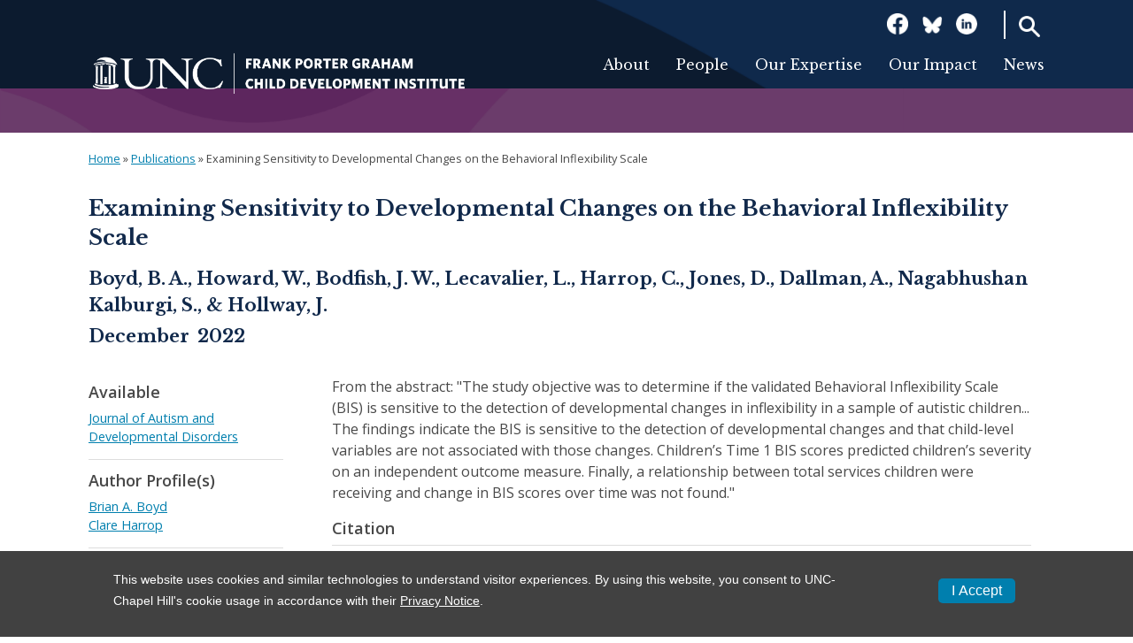

--- FILE ---
content_type: text/html; charset=utf-8
request_url: https://fpg.unc.edu/publications/examining-sensitivity-developmental-changes-behavioral-inflexibility-scale
body_size: 8434
content:
<!DOCTYPE html>
<!--[if lt IE 7]><html class="lt-ie9 lt-ie8 lt-ie7" lang="en" dir="ltr"><![endif]-->
<!--[if IE 7]><html class="lt-ie9 lt-ie8" lang="en" dir="ltr"><![endif]-->
<!--[if IE 8]><html class="lt-ie9" lang="en" dir="ltr"><![endif]-->
<!--[if gt IE 8]><!--><html lang="en" dir="ltr"><!--<![endif]-->
<head>
<meta charset="utf-8" />
<link rel="shortcut icon" href="https://fpg.unc.edu/sites/fpg.unc.edu/files/Favicon_OldWell_0.png" type="image/png" />
<meta name="viewport" content="width=device-width, initial-scale=1.0, user-scalable=yes" />
<meta name="MobileOptimized" content="width" />
<meta name="HandheldFriendly" content="1" />
<meta name="apple-mobile-web-app-capable" content="yes" />
<meta name="generator" content="Drupal 7 (https://www.drupal.org)" />
<link rel="canonical" href="https://fpg.unc.edu/publications/examining-sensitivity-developmental-changes-behavioral-inflexibility-scale" />
<link rel="shortlink" href="https://fpg.unc.edu/node/8347" />
<title>Examining Sensitivity to Developmental Changes on the Behavioral Inflexibility Scale | Frank Porter Graham Child Development Institute</title>
<style type="text/css" media="all">
@import url("https://fpg.unc.edu/modules/system/system.base.css?t2dn7n");
@import url("https://fpg.unc.edu/modules/system/system.menus.css?t2dn7n");
@import url("https://fpg.unc.edu/modules/system/system.messages.css?t2dn7n");
@import url("https://fpg.unc.edu/modules/system/system.theme.css?t2dn7n");
</style>
<style type="text/css" media="all">
@import url("https://fpg.unc.edu/modules/field/theme/field.css?t2dn7n");
@import url("https://fpg.unc.edu/modules/node/node.css?t2dn7n");
@import url("https://fpg.unc.edu/modules/search/search.css?t2dn7n");
@import url("https://fpg.unc.edu/modules/user/user.css?t2dn7n");
@import url("https://fpg.unc.edu/sites/all/modules/contrib/views/css/views.css?t2dn7n");
@import url("https://fpg.unc.edu/sites/all/modules/contrib/ckeditor/css/ckeditor.css?t2dn7n");
</style>
<style type="text/css" media="all">
@import url("https://fpg.unc.edu/sites/all/modules/contrib/ctools/css/ctools.css?t2dn7n");
@import url("https://fpg.unc.edu/sites/all/modules/contrib/eu_cookie_compliance/css/eu_cookie_compliance.css?t2dn7n");
@import url("https://fpg.unc.edu/sites/all/modules/contrib/date/date_api/date.css?t2dn7n");
@import url("https://fpg.unc.edu/sites/all/libraries/superfish/css/superfish.css?t2dn7n");
@import url("https://fpg.unc.edu/sites/all/libraries/superfish/css/superfish-smallscreen.css?t2dn7n");
@import url("https://fpg.unc.edu/sites/fpg.unc.edu/files/ctools/css/8695a9d3e23511e74e4cde79b7ae1666.css?t2dn7n");
</style>
<style type="text/css" media="screen">
@import url("https://fpg.unc.edu/sites/all/themes/adaptivetheme/at_core/css/at.layout.css?t2dn7n");
@import url("https://fpg.unc.edu/sites/all/themes/fpg/css/global.base.css?t2dn7n");
@import url("https://fpg.unc.edu/sites/all/themes/fpg/css/global.styles.css?t2dn7n");
</style>
<link type="text/css" rel="stylesheet" href="https://fpg.unc.edu/sites/fpg.unc.edu/files/adaptivetheme/fpg_files/fpg.responsive.layout.css?t2dn7n" media="only screen" />
<link type="text/css" rel="stylesheet" href="https://fpg.unc.edu/sites/all/themes/fpg/css/responsive.custom.css?t2dn7n" media="only screen" />
<link type="text/css" rel="stylesheet" href="https://fpg.unc.edu/sites/all/themes/fpg/css/responsive.smalltouch.portrait.css?t2dn7n" media="only screen and (max-width:320px)" />
<link type="text/css" rel="stylesheet" href="https://fpg.unc.edu/sites/all/themes/fpg/css/responsive.smalltouch.landscape.css?t2dn7n" media="only screen and (min-width:321px) and (max-width:580px)" />
<link type="text/css" rel="stylesheet" href="https://fpg.unc.edu/sites/all/themes/fpg/css/responsive.tablet.portrait.css?t2dn7n" media="only screen and (min-width:581px) and (max-width:768px)" />
<link type="text/css" rel="stylesheet" href="https://fpg.unc.edu/sites/all/themes/fpg/css/responsive.tablet.landscape.css?t2dn7n" media="only screen and (min-width:769px) and (max-width:1024px)" />
<link type="text/css" rel="stylesheet" href="https://fpg.unc.edu/sites/all/themes/fpg/css/responsive.desktop.css?t2dn7n" media="only screen and (min-width:1025px)" />
<link type="text/css" rel="stylesheet" href="https://fonts.googleapis.com/css?family=Libre+Baskerville:700,italic,regular|Open+Sans:600,700,italic,regular&amp;subset=latin" media="all" />

<!--[if lt IE 9]>
<style type="text/css" media="screen">
@import url("https://fpg.unc.edu/sites/fpg.unc.edu/files/adaptivetheme/fpg_files/fpg.lt-ie9.layout.css?t2dn7n");
</style>
<![endif]-->
<script type="text/javascript" src="https://fpg.unc.edu/sites/fpg.unc.edu/files/js/js_Pt6OpwTd6jcHLRIjrE-eSPLWMxWDkcyYrPTIrXDSON0.js"></script>
<script type="text/javascript" src="https://fpg.unc.edu/sites/fpg.unc.edu/files/js/js_RulCPHj8aUtatsXPqRSFtJIhBjBSAzFXZzADEVD4CHY.js"></script>
<script type="text/javascript" src="https://fpg.unc.edu/sites/fpg.unc.edu/files/js/js_rsGiM5M1ffe6EhN-RnhM5f3pDyJ8ZAPFJNKpfjtepLk.js"></script>
<script type="text/javascript">
<!--//--><![CDATA[//><!--
(function(i,s,o,g,r,a,m){i["GoogleAnalyticsObject"]=r;i[r]=i[r]||function(){(i[r].q=i[r].q||[]).push(arguments)},i[r].l=1*new Date();a=s.createElement(o),m=s.getElementsByTagName(o)[0];a.async=1;a.src=g;m.parentNode.insertBefore(a,m)})(window,document,"script","https://www.google-analytics.com/analytics.js","ga");ga("create", "UA-15400308-4", {"cookieDomain":"auto"});ga("require", "linkid", "linkid.js");ga("set", "anonymizeIp", true);ga("send", "pageview");
//--><!]]>
</script>
<script type="text/javascript" src="https://fpg.unc.edu/sites/fpg.unc.edu/files/js/js_HcPR_C3p19iqjLOUeiMqyxqLXa7k3SIrdQESYC_tcrA.js"></script>
<script type="text/javascript">
<!--//--><![CDATA[//><!--
jQuery.extend(Drupal.settings, {"basePath":"\/","pathPrefix":"","setHasJsCookie":0,"ajaxPageState":{"theme":"fpg","theme_token":"IFvSfgUFZ_TTC22lr-mneDz1TQ7YkI6VGKDaWlfgsy8","js":{"0":1,"sites\/all\/modules\/contrib\/eu_cookie_compliance\/js\/eu_cookie_compliance.min.js":1,"sites\/all\/modules\/contrib\/jquery_update\/replace\/jquery\/1.12\/jquery.min.js":1,"misc\/jquery-extend-3.4.0.js":1,"misc\/jquery-html-prefilter-3.5.0-backport.js":1,"misc\/jquery.once.js":1,"misc\/drupal.js":1,"sites\/all\/modules\/contrib\/jquery_update\/js\/jquery_browser.js":1,"sites\/all\/modules\/contrib\/eu_cookie_compliance\/js\/jquery.cookie-1.4.1.min.js":1,"misc\/form-single-submit.js":1,"sites\/all\/modules\/contrib\/google_analytics\/googleanalytics.js":1,"1":1,"sites\/all\/modules\/contrib\/field_group\/field_group.js":1,"sites\/all\/libraries\/superfish\/jquery.hoverIntent.minified.js":1,"sites\/all\/libraries\/superfish\/sfsmallscreen.js":1,"sites\/all\/libraries\/superfish\/supposition.js":1,"sites\/all\/libraries\/superfish\/superfish.js":1,"sites\/all\/libraries\/superfish\/supersubs.js":1,"sites\/all\/modules\/contrib\/superfish\/superfish.js":1},"css":{"modules\/system\/system.base.css":1,"modules\/system\/system.menus.css":1,"modules\/system\/system.messages.css":1,"modules\/system\/system.theme.css":1,"modules\/field\/theme\/field.css":1,"modules\/node\/node.css":1,"modules\/search\/search.css":1,"modules\/user\/user.css":1,"sites\/all\/modules\/contrib\/views\/css\/views.css":1,"sites\/all\/modules\/contrib\/ckeditor\/css\/ckeditor.css":1,"sites\/all\/modules\/contrib\/ctools\/css\/ctools.css":1,"sites\/all\/modules\/contrib\/eu_cookie_compliance\/css\/eu_cookie_compliance.css":1,"sites\/all\/modules\/contrib\/date\/date_api\/date.css":1,"sites\/all\/libraries\/superfish\/css\/superfish.css":1,"sites\/all\/libraries\/superfish\/css\/superfish-smallscreen.css":1,"public:\/\/ctools\/css\/8695a9d3e23511e74e4cde79b7ae1666.css":1,"sites\/all\/themes\/adaptivetheme\/at_core\/css\/at.layout.css":1,"sites\/all\/themes\/fpg\/css\/global.base.css":1,"sites\/all\/themes\/fpg\/css\/global.styles.css":1,"public:\/\/adaptivetheme\/fpg_files\/fpg.responsive.layout.css":1,"sites\/all\/themes\/fpg\/css\/responsive.custom.css":1,"sites\/all\/themes\/fpg\/css\/responsive.smalltouch.portrait.css":1,"sites\/all\/themes\/fpg\/css\/responsive.smalltouch.landscape.css":1,"sites\/all\/themes\/fpg\/css\/responsive.tablet.portrait.css":1,"sites\/all\/themes\/fpg\/css\/responsive.tablet.landscape.css":1,"sites\/all\/themes\/fpg\/css\/responsive.desktop.css":1,"https:\/\/fonts.googleapis.com\/css?family=Libre+Baskerville:700,italic,regular|Open+Sans:600,700,italic,regular\u0026subset=latin":1,"public:\/\/adaptivetheme\/fpg_files\/fpg.lt-ie9.layout.css":1}},"better_exposed_filters":{"views":{"projects_for_profile_pages":{"displays":{"block":{"filters":[]}}}}},"eu_cookie_compliance":{"cookie_policy_version":"1.0.0","popup_enabled":1,"popup_agreed_enabled":0,"popup_hide_agreed":0,"popup_clicking_confirmation":1,"popup_scrolling_confirmation":0,"popup_html_info":"\u003Cdiv class=\u0022eu-cookie-compliance-banner eu-cookie-compliance-banner-info eu-cookie-compliance-banner--default\u0022\u003E\n  \u003Cdiv class=\u0022popup-content info\u0022\u003E\n        \u003Cdiv id=\u0022popup-text\u0022\u003E\n      \u003Cp\u003EThis website uses cookies and similar technologies to understand visitor experiences. By using this website, you consent to UNC-Chapel Hill\u0027s cookie usage in accordance with their \u003Ca href=\u0022https:\/\/www.unc.edu\/about\/privacy-statement\/\u0022\u003EPrivacy Notice\u003C\/a\u003E.\u003C\/p\u003E\n              \u003Cbutton type=\u0022button\u0022 class=\u0022find-more-button eu-cookie-compliance-more-button\u0022\u003ENo, give me more info\u003C\/button\u003E\n          \u003C\/div\u003E\n    \n    \u003Cdiv id=\u0022popup-buttons\u0022 class=\u0022\u0022\u003E\n            \u003Cbutton type=\u0022button\u0022 class=\u0022agree-button eu-cookie-compliance-default-button\u0022\u003EI Accept\u003C\/button\u003E\n          \u003C\/div\u003E\n  \u003C\/div\u003E\n\u003C\/div\u003E","use_mobile_message":false,"mobile_popup_html_info":"\u003Cdiv class=\u0022eu-cookie-compliance-banner eu-cookie-compliance-banner-info eu-cookie-compliance-banner--default\u0022\u003E\n  \u003Cdiv class=\u0022popup-content info\u0022\u003E\n        \u003Cdiv id=\u0022popup-text\u0022\u003E\n      \u003Ch2\u003EWe use cookies on this site to enhance your user experience\u003C\/h2\u003E\n\u003Cp\u003EBy tapping the Accept button, you agree to us doing so.\u003C\/p\u003E\n              \u003Cbutton type=\u0022button\u0022 class=\u0022find-more-button eu-cookie-compliance-more-button\u0022\u003ENo, give me more info\u003C\/button\u003E\n          \u003C\/div\u003E\n    \n    \u003Cdiv id=\u0022popup-buttons\u0022 class=\u0022\u0022\u003E\n            \u003Cbutton type=\u0022button\u0022 class=\u0022agree-button eu-cookie-compliance-default-button\u0022\u003EI Accept\u003C\/button\u003E\n          \u003C\/div\u003E\n  \u003C\/div\u003E\n\u003C\/div\u003E\n","mobile_breakpoint":"768","popup_html_agreed":"\u003Cdiv\u003E\n  \u003Cdiv class=\u0022popup-content agreed\u0022\u003E\n    \u003Cdiv id=\u0022popup-text\u0022\u003E\n      \u003Ch2\u003EThank you for accepting cookies\u003C\/h2\u003E\n\u003Cp\u003EYou can now hide this message or find out more about cookies.\u003C\/p\u003E\n    \u003C\/div\u003E\n    \u003Cdiv id=\u0022popup-buttons\u0022\u003E\n      \u003Cbutton type=\u0022button\u0022 class=\u0022hide-popup-button eu-cookie-compliance-hide-button\u0022\u003EHide\u003C\/button\u003E\n              \u003Cbutton type=\u0022button\u0022 class=\u0022find-more-button eu-cookie-compliance-more-button-thank-you\u0022 \u003EMore info\u003C\/button\u003E\n          \u003C\/div\u003E\n  \u003C\/div\u003E\n\u003C\/div\u003E","popup_use_bare_css":false,"popup_height":"auto","popup_width":"100%","popup_delay":1000,"popup_link":"\/","popup_link_new_window":1,"popup_position":null,"fixed_top_position":1,"popup_language":"en","store_consent":false,"better_support_for_screen_readers":0,"reload_page":0,"domain":"","domain_all_sites":0,"popup_eu_only_js":0,"cookie_lifetime":"30","cookie_session":false,"disagree_do_not_show_popup":0,"method":"default","allowed_cookies":"","withdraw_markup":"\u003Cbutton type=\u0022button\u0022 class=\u0022eu-cookie-withdraw-tab\u0022\u003EPrivacy settings\u003C\/button\u003E\n\u003Cdiv class=\u0022eu-cookie-withdraw-banner\u0022\u003E\n  \u003Cdiv class=\u0022popup-content info\u0022\u003E\n    \u003Cdiv id=\u0022popup-text\u0022\u003E\n      \u003Ch2\u003EWe use cookies on this site to enhance your user experience\u003C\/h2\u003E\n\u003Cp\u003EYou have given your consent for us to set cookies.\u003C\/p\u003E\n    \u003C\/div\u003E\n    \u003Cdiv id=\u0022popup-buttons\u0022\u003E\n      \u003Cbutton type=\u0022button\u0022 class=\u0022eu-cookie-withdraw-button\u0022\u003EWithdraw consent\u003C\/button\u003E\n    \u003C\/div\u003E\n  \u003C\/div\u003E\n\u003C\/div\u003E\n","withdraw_enabled":false,"withdraw_button_on_info_popup":0,"cookie_categories":[],"cookie_categories_details":[],"enable_save_preferences_button":1,"cookie_name":"","cookie_value_disagreed":"0","cookie_value_agreed_show_thank_you":"1","cookie_value_agreed":"2","containing_element":"body","automatic_cookies_removal":1,"close_button_action":"close_banner"},"googleanalytics":{"trackOutbound":1,"trackMailto":1,"trackDownload":1,"trackDownloadExtensions":"7z|aac|arc|arj|asf|asx|avi|bin|csv|doc(x|m)?|dot(x|m)?|exe|flv|gif|gz|gzip|hqx|jar|jpe?g|js|mp(2|3|4|e?g)|mov(ie)?|msi|msp|pdf|phps|png|ppt(x|m)?|pot(x|m)?|pps(x|m)?|ppam|sld(x|m)?|thmx|qtm?|ra(m|r)?|sea|sit|tar|tgz|torrent|txt|wav|wma|wmv|wpd|xls(x|m|b)?|xlt(x|m)|xlam|xml|z|zip"},"urlIsAjaxTrusted":{"\/search\/node":true},"superfish":{"1":{"id":"1","sf":{"animation":{"opacity":"show","height":"show"},"speed":"fast","autoArrows":false,"dropShadows":false},"plugins":{"smallscreen":{"mode":"window_width","breakpoint":950,"breakpointUnit":"px","accordionButton":"0","title":"MENU"},"supposition":true,"supersubs":true}}},"field_group":{"div":"full"},"adaptivetheme":{"fpg":{"layout_settings":{"bigscreen":"three-col-grail","tablet_landscape":"three-col-grail","tablet_portrait":"one-col-stack","smalltouch_landscape":"one-col-vert","smalltouch_portrait":"one-col-stack"},"media_query_settings":{"bigscreen":"only screen and (min-width:1025px)","tablet_landscape":"only screen and (min-width:769px) and (max-width:1024px)","tablet_portrait":"only screen and (min-width:581px) and (max-width:768px)","smalltouch_landscape":"only screen and (min-width:321px) and (max-width:580px)","smalltouch_portrait":"only screen and (max-width:320px)"}}}});
//--><!]]>
</script>
<!-- Google tag (gtag.js) -->
<script async src="https://www.googletagmanager.com/gtag/js?id=G-5YS08LE5ST"></script>
<script>
  window.dataLayer = window.dataLayer || [];
  function gtag(){dataLayer.push(arguments);}
  gtag('js', new Date());
  gtag('config', 'G-5YS08LE5ST');
</script>
<!--[if lt IE 9]>
<script src="https://fpg.unc.edu/sites/all/themes/adaptivetheme/at_core/scripts/html5.js?t2dn7n"></script>
<![endif]-->
<script type="text/javascript" id="unc-ub-script" data-color="dark-gray" src="https://its.unc.edu/web-assets/utility-bar/utility-bar.min.js"></script>
</head>
<body class="html not-front not-logged-in no-sidebars page-node page-node- page-node-8347 node-type-resource site-name-hidden atr-7.x-3.x atv-7.x-3.4+3-dev site-name-frank-porter-graham-child-development-institute section-publications">
  <div id="skip-link" class="nocontent">
    <a href="#main-content" class="element-invisible element-focusable">Skip to main content</a>
  </div>
    <div id="page-wrapper">
    <div id="page" class="page">

        
        <div id="header-wrapper">
            <div id="header-wrapper-inner">
                <div class="container clearfix">
                    <header id="header" class="clearfix" role="banner">

                                                    <!-- start: Branding -->
                            <div id="branding" class="branding-elements clearfix">

                                                                    <div id="logo">
                                        <a href="/"><img class="site-logo" src="https://fpg.unc.edu/sites/fpg.unc.edu/files/fpg_logo_wh.png" alt="Frank Porter Graham Child Development Institute" /></a>                                    </div>
                                
                                                                    <!-- start: Site name and Slogan -->
                                    <div class="element-invisible h-group" id="name-and-slogan">

                                                                                    <h1 class="element-invisible" id="site-name"><a href="/" title="Home page">Frank Porter Graham Child Development Institute</a></h1>
                                        
                                        
                                    </div><!-- /end #name-and-slogan -->
                                

                            </div><!-- /end #branding -->
                        
                        <div class="region region-header"><div class="region-inner clearfix"><div id="block-block-12" class="block block-block no-title odd first block-count-1 block-region-header block-12" ><div class="block-inner clearfix">  
  
  <div class="block-content content"><p><button class="openBtn" onclick="openSearch()">Search</button></p>

<div class="overlay" id="myOverlay"><span class="closebtn" onclick="closeSearch()" title="Close Overlay">x</span>

<div class="overlay-content">
<h2>Search this site</h2>
<form accept-charset="UTF-8" action="/search" id="views-exposed-form-site-search-page-1" method="get">
<div>
<div class="views-exposed-form">
<div class="views-exposed-widgets clearfix">
<div class="views-exposed-widget views-widget-filter-search_api_views_fulltext" id="edit-search-api-views-fulltext-wrapper">
<label for="edit-search-api-views-fulltext">Enter Keyword(s):</label>
<div class="views-widget">
<div class="form-item form-type-textfield form-item-search-api-views-fulltext"><input class="form-text" id="edit-search-api-views-fulltext" maxlength="128" name="search_api_views_fulltext" size="30" type="text" value="" /></div>
</div>
</div>
<script>
function openSearch() {
  document.getElementById("myOverlay").style.display = "block";
}

function closeSearch() {
  document.getElementById("myOverlay").style.display = "none";
}
</script>

<div class="views-exposed-widget views-submit-button"><input class="form-submit" id="edit-submit-site-search" name="" type="submit" value="Go" /></div>
</div>
</div>
</div>
</form>
</div>
</div>
</div>
  </div></div><div id="block-block-10" class="block block-block no-title even block-count-2 block-region-header block-10" ><div class="block-inner clearfix">  
  
  <div class="block-content content"><div><a class="social" href="https://www.facebook.com/FPGInstitute/" target="_blank"><img alt="Facebook logo" height="24" src="/sites/fpg.unc.edu/files/general/FB_wh.png" width="24" /></a><a class="social" href="https://bsky.app/profile/fpginstitute.bsky.social" target="_blank"><img alt="Blueskiy logo" height="24" src="/sites/fpg.unc.edu/files/general/bluesky_wh.png" width="24" /></a><a class="social" href="https://www.linkedin.com/company/fpginstitute" target="_blank"><img alt="LinkedIn logo" height="24" src="/sites/fpg.unc.edu/files/general/Linkedin_wh.png" width="24" /></a></div>
</div>
  </div></div><nav id="block-superfish-1" class="block block-superfish no-title odd last block-count-3 block-region-header block-1" ><div class="block-inner clearfix">  
  
  <ul  id="superfish-1" class="menu sf-menu sf-main-menu sf-horizontal sf-style-none sf-total-items-9 sf-parent-items-4 sf-single-items-5"><li id="menu-1643-1" class="first odd sf-item-1 sf-depth-1 sf-total-children-5 sf-parent-children-0 sf-single-children-5 menuparent"><a href="/about-fpg" class="sf-depth-1 menuparent">About</a><ul><li id="menu-1658-1" class="first odd sf-item-1 sf-depth-2 sf-no-children"><a href="/about-fpg" title="" class="sf-depth-2">About Us</a></li><li id="menu-1649-1" class="middle even sf-item-2 sf-depth-2 sf-no-children"><a href="/about-fpg/our-mission" class="sf-depth-2">Our Mission</a></li><li id="menu-1650-1" class="middle odd sf-item-3 sf-depth-2 sf-no-children"><a href="/about-fpg/our-history" class="sf-depth-2">Our History</a></li><li id="menu-1709-1" class="middle even sf-item-4 sf-depth-2 sf-no-children"><a href="/about-fpg/annual-impact" class="sf-depth-2">Our Annual Impact</a></li><li id="menu-1708-1" class="last odd sf-item-5 sf-depth-2 sf-no-children"><a href="/about-fpg/support-us" class="sf-depth-2">Support Us</a></li></ul></li><li id="menu-1642-1" class="middle even sf-item-2 sf-depth-1 sf-total-children-6 sf-parent-children-0 sf-single-children-6 menuparent"><a href="/people" title="" class="sf-depth-1 menuparent">People</a><ul><li id="menu-1670-1" class="first odd sf-item-1 sf-depth-2 sf-no-children"><a href="/people" title="" class="sf-depth-2">Directory</a></li><li id="menu-1667-1" class="middle even sf-item-2 sf-depth-2 sf-no-children"><a href="/people/leadership" class="sf-depth-2">Leadership</a></li><li id="menu-1673-1" class="middle odd sf-item-3 sf-depth-2 sf-no-children"><a href="/people/investigators" title="" class="sf-depth-2">Investigators</a></li><li id="menu-1668-1" class="middle even sf-item-4 sf-depth-2 sf-no-children"><a href="/people/faculty-fellows" class="sf-depth-2">Faculty Fellows</a></li><li id="menu-1890-1" class="middle odd sf-item-5 sf-depth-2 sf-no-children"><a href="/external-advisory-board" class="sf-depth-2">External Advisory Board</a></li><li id="menu-1694-1" class="last even sf-item-6 sf-depth-2 sf-no-children"><a href="/people/senior-advisory-committee" class="sf-depth-2">Senior Advisory Committee</a></li></ul></li><li id="menu-1647-1" class="middle odd sf-item-3 sf-depth-1 sf-total-children-9 sf-parent-children-0 sf-single-children-9 menuparent"><a href="/areas-of-work" title="" class="sf-depth-1 menuparent">Our Expertise</a><ul><li id="menu-1659-1" class="first odd sf-item-1 sf-depth-2 sf-no-children"><a href="/areas-of-work" title="" class="sf-depth-2">All Areas of Expertise</a></li><li id="menu-1648-1" class="middle even sf-item-2 sf-depth-2 sf-no-children"><a href="/areas-of-work/autism-developmental-disabilities" class="sf-depth-2">Autism &amp; Developmental Disabilities</a></li><li id="menu-1652-1" class="middle odd sf-item-3 sf-depth-2 sf-no-children"><a href="/areas-of-work/child-health-and-development" class="sf-depth-2">Child Health and Development</a></li><li id="menu-1651-1" class="middle even sf-item-4 sf-depth-2 sf-no-children"><a href="/areas-of-work/child-welfare" class="sf-depth-2">Child Welfare</a></li><li id="menu-1653-1" class="middle odd sf-item-5 sf-depth-2 sf-no-children"><a href="/areas-of-work/early-care-and-education-pre-k-education" class="sf-depth-2">Early Care and Education &amp; Pre-K Education</a></li><li id="menu-1654-1" class="middle even sf-item-6 sf-depth-2 sf-no-children"><a href="/areas-of-work/early-intervention-special-education" class="sf-depth-2">Early Intervention &amp; Special Education</a></li><li id="menu-1655-1" class="middle odd sf-item-7 sf-depth-2 sf-no-children"><a href="/areas-of-work/disparities-education-and-learning" class="sf-depth-2">Disparities in Education and Learning</a></li><li id="menu-1656-1" class="middle even sf-item-8 sf-depth-2 sf-no-children"><a href="/areas-of-work/k-12-education" class="sf-depth-2">K-12 Education</a></li><li id="menu-1657-1" class="last odd sf-item-9 sf-depth-2 sf-no-children"><a href="/areas-of-work/prevention-science" class="sf-depth-2">Prevention Science</a></li></ul></li><li id="menu-1717-1" class="middle even sf-item-4 sf-depth-1 sf-total-children-9 sf-parent-children-0 sf-single-children-9 menuparent"><a href="/our-impact" class="sf-depth-1 menuparent">Our Impact</a><ul><li id="menu-1893-1" class="first odd sf-item-1 sf-depth-2 sf-no-children"><a href="/our-impact" title="" class="sf-depth-2">Making an Impact</a></li><li id="menu-1718-1" class="middle even sf-item-2 sf-depth-2 sf-no-children"><a href="/projects" title="" class="sf-depth-2">Projects</a></li><li id="menu-1720-1" class="middle odd sf-item-3 sf-depth-2 sf-no-children"><a href="/publications" title="" class="sf-depth-2">Publications</a></li><li id="menu-1880-1" class="middle even sf-item-4 sf-depth-2 sf-no-children"><a href="/about-fpg/our-divisions/research-evaluation-division" class="sf-depth-2">Research &amp; Evaluation</a></li><li id="menu-1881-1" class="middle odd sf-item-5 sf-depth-2 sf-no-children"><a href="/about-fpg/our-divisions/implementation-division" class="sf-depth-2">Implementation Science</a></li><li id="menu-1882-1" class="middle even sf-item-6 sf-depth-2 sf-no-children"><a href="/about-fpg/our-divisions/technical-assistance-division" class="sf-depth-2">Technical Assistance</a></li><li id="menu-1883-1" class="middle odd sf-item-7 sf-depth-2 sf-no-children"><a href="/about-fpg/our-divisions/policy-division" class="sf-depth-2">Informing Policy</a></li><li id="menu-1692-1" class="middle even sf-item-8 sf-depth-2 sf-no-children"><a href="/about-fpg/our-cores" class="sf-depth-2">Services</a></li><li id="menu-1829-1" class="last odd sf-item-9 sf-depth-2 sf-no-children"><a href="https://fpg.unc.edu/training-fpg" title="" class="sf-depth-2">Training</a></li></ul></li><li id="menu-1644-1" class="middle odd sf-item-5 sf-depth-1 sf-no-children"><a href="/news" title="" class="sf-depth-1">News</a></li><li id="menu-1713-1" class="middle even sf-item-6 sf-depth-1 sf-no-children"><a href="/search" title="" class="sf-depth-1">Search</a></li><li id="menu-1714-1" class="middle odd sf-item-7 sf-depth-1 sf-no-children"><a href="https://www.facebook.com/FPGInstitute/" title="" class="sf-depth-1">Facebook</a></li><li id="menu-1715-1" class="middle even sf-item-8 sf-depth-1 sf-no-children"><a href="https://twitter.com/FPGInstitute" title="" class="sf-depth-1">Twitter</a></li><li id="menu-1716-1" class="last odd sf-item-9 sf-depth-1 sf-no-children"><a href="https://www.linkedin.com/company/fpginstitute" title="" class="sf-depth-1">LinkedIn</a></li></ul>
  </div></nav></div></div>
                    </header>
                </div>
            </div>
        </div>

        <div id="below-header">

            
            
            
                            <div id="secondary-content-wrapper">
                    <div class="container clearfix">
                        <div class="region region-secondary-content"><div class="region-inner clearfix"><div id="block-easy-breadcrumb-easy-breadcrumb" class="block block-easy-breadcrumb no-title odd first last block-count-4 block-region-secondary-content block-easy-breadcrumb" ><div class="block-inner clearfix">  
  
  <div class="block-content content">  <div itemscope class="easy-breadcrumb" itemtype="http://data-vocabulary.org/Breadcrumb">
          <span itemprop="title"><a href="/" class="easy-breadcrumb_segment easy-breadcrumb_segment-front">Home</a></span>               <span class="easy-breadcrumb_segment-separator">»</span>
                <span itemprop="title"><a href="/publications" class="easy-breadcrumb_segment easy-breadcrumb_segment-1">Publications</a></span>               <span class="easy-breadcrumb_segment-separator">»</span>
                <span class="easy-breadcrumb_segment easy-breadcrumb_segment-title" itemprop="title">Examining Sensitivity to Developmental Changes on the Behavioral Inflexibility Scale</span>            </div>
</div>
  </div></div></div></div>                    </div>
                </div>
            
            
            
            <div id="content-wrapper"><div class="container">
                    <div id="columns"><div class="columns-inner clearfix">
                            <div id="content-column"><div class="content-inner">

                                    
                                    <section id="main-content">

                                    
                                                                            <header id="main-content-header" class="clearfix">

                                                                                            <h1 id="page-title">Examining Sensitivity to Developmental Changes on the Behavioral Inflexibility Scale</h1>
                                            
                                            
                                        </header>
                                    
                                                                            <div id="content">
                                            <div id="block-system-main" class="block block-system no-title odd first last block-count-5 block-region-content block-main" >  
  
  <article id="node-8347" class="node node-resource article odd node-full clearfix" role="article">
  
  
  <div class="node-content">
    <div class="field field-name-field-resource-authors field-type-text-long field-label-hidden view-mode-full">

  

  
  <div class="field-items">
          <div class="field-item even">
        Boyd, B. A., Howard, W., Bodfish, J. W., Lecavalier, L., Harrop, C., Jones, D., Dallman, A., Nagabhushan Kalburgi, S., &amp; Hollway, J.       </div>
      </div>

</div>
<div class="field field-name-field-resource-pub-month field-type-list-text field-label-hidden view-mode-full">

  

  
  <div class="field-items">
          <div class="field-item even">
        December      </div>
      </div>

</div>
<div class="field field-name-field-resource-pub-year field-type-datetime field-label-hidden view-mode-full">

  

  
  <div class="field-items">
          <div class="field-item even">
        <span class="date-display-single">2022</span>      </div>
      </div>

</div>
<div class="group-resource-bottom field-group-div"><div class="group-resource-right field-group-div"><div class="field field-name-field-resource-description field-type-text-long field-label-hidden view-mode-full">

  

  
  <div class="field-items">
          <div class="field-item even">
        <p>From the abstract: "The study objective was to determine if the validated Behavioral Inflexibility Scale (BIS) is sensitive to the detection of developmental changes in inflexibility in a sample of autistic children... The findings indicate the BIS is sensitive to the detection of developmental changes and that child-level variables are not associated with those changes. Children’s Time 1 BIS scores predicted children’s severity on an independent outcome measure. Finally, a relationship between total services children were receiving and change in BIS scores over time was not found."</p>
      </div>
      </div>

</div>
<div class="group-suggested-citation field-group-div"><h2><span>Citation</span></h2><div class="field field-name-field-resource-citation field-type-text-long field-label-hidden view-mode-full">

  

  
  <div class="field-items">
          <div class="field-item even">
        Boyd, B. A., Howard, W., Bodfish, J. W., Lecavalier, L., Harrop, C., Jones, D., Dallman, A., Nagabhushan Kalburgi, S., &amp; Hollway, J. (2022). Examining sensitivity to developmental changes on the Behavioral Inflexibility Scale. Journal of Autism and Developmental Disorders. Retrieved from: https://link.springer.com/article/10.1007/s10803-022-05837-z      </div>
      </div>

</div>
</div><div class="group-doi field-group-div"><h2><span>DOI</span></h2><div class="field field-name-field-resource-doi field-type-text field-label-hidden view-mode-full">

  

  
  <div class="field-items">
          <div class="field-item even">
        10.1007/s10803-022-05837-z      </div>
      </div>

</div>
</div></div><div class="group-resource-left field-group-div"><div class="group-available field-group-div"><h2><span>Available</span></h2><div class="field field-name-field-resource-link field-type-link-field field-label-hidden view-mode-full">

  

  
  <div class="field-items">
          <div class="field-item even">
        <a href="https://link.springer.com/article/10.1007/s10803-022-05837-z" target="_blank">Journal of Autism and Developmental Disorders</a>      </div>
      </div>

</div>
</div><div class="group-authors field-group-div"><h2><span>Author Profile(s)</span></h2><div class="field field-name-field-resource-fpg-authors field-type-entityreference field-label-hidden view-mode-full">

  

  
  <div class="field-items">
          <div class="field-item even">
        <a href="/people/brian-boyd-0">Brian A. Boyd</a>      </div>
          <div class="field-item odd">
        <a href="/people/clare-harrop">Clare Harrop</a>      </div>
      </div>

</div>
</div><div class="group-areas-of-work field-group-div"><h2><span>Area(s) of Work</span></h2><div class="field field-name-field-areas-of-work field-type-taxonomy-term-reference field-label-hidden view-mode-full"><ul class="field-items"><li class="field-item even"><a href="/areas-work/autism-developmental-disabilities">Autism &amp; Developmental Disabilities</a></li></ul></div></div><div class="group-resource-type field-group-div"><h2><span>Type</span></h2><div class="field field-name-field-resource-type field-type-taxonomy-term-reference field-label-hidden view-mode-full"><ul class="field-items"><li class="field-item even"><a href="/resource-type/journal-articles">Journal Articles</a></li></ul></div></div></div></div>  </div>

  
  </article>

  </div>                                        </div>
                                    
                                    
                                    
                                </section>

                                
                            </div></div>

                                                
                    </div></div>
            </div></div>

        
        
                    <div id="tertiary-content-wrapper">
                <div class="container clearfix">
                    <div class="region region-tertiary-content"><div class="region-inner clearfix"><div id="block-block-5" class="block block-block no-title odd first last block-count-6 block-region-tertiary-content block-5" ><div class="block-inner clearfix">  
  
  <div class="block-content content"><div class="simple-footer">
<div class="simple-footer-left">
<h2>Stay Connected</h2>
<p><a class="dk-green-button" href="/stay-connected">Subscribe to news</a></p></div>
<div class="simple-footer-right">
<h2>Follow Us</h2>
<p><a class="social" href="https://www.facebook.com/FPGInstitute/" target="_blank"><img alt="Facebook logo" height="40" src="/sites/fpg.unc.edu/files/general/FB.png" width="40" /></a><a class="social" href="https://bsky.app/profile/fpginstitute.bsky.social" target="_blank"><img alt="Blue Sky logo" height="40" src="/sites/fpg.unc.edu/files/general/bluesky_bl.png" width="40" /></a><a class="social" href="https://www.linkedin.com/company/fpginstitute" target="_blank"><img alt="LinkedIn logo" height="40" src="/sites/fpg.unc.edu/files/general/Linkedin.png" width="40" /></a></p></div>
</div>
</div>
  </div></div></div></div>                </div>
            </div>
        
                    <div id="footer-wrapper">
                <div class="container clearfix">
                    <footer id="footer" class="clearfix" role="contentinfo">
                        <div class="region region-footer"><div class="region-inner clearfix"><div id="block-block-1" class="block block-block no-title odd first last block-count-7 block-region-footer block-1" ><div class="block-inner clearfix">  
  
  <div class="block-content content"><div>
<div class="footer-left">
<div class="logo"><img alt="UNC Frank Porter Graham Child Development Institute" src="/sites/fpg.unc.edu/files/fpg_logo_wh.png" /></div>
<p>Frank Porter Graham Child Development Institute<br />
The University of North Carolina at Chapel Hill<br />
Campus Box 8180, Chapel Hill, NC 27599-8180<br />
Phone: (919) 966-1702</p>
</div>
<div class="footer-right">
<ul class="list1">
<li><a href="/contact-us">Contact Us</a></li>
<li><a href="/find-us">Find Us</a></li>
<li><a href="/about-fpg/support-us">Support Us</a></li>
<li><a href="/employment">Employment</a></li>
</ul>
<ul class="list2">
<li><a href="/web-and-privacy-policies">Web/Privacy Policies</a></li>
<li><a href="https://tdx.unc.edu/TDClient/33/Portal/Requests/ServiceDet?ID=233&amp;SIDs=35" target="_blank">IT Help Desk</a></li>
<li><a href="https://fern.fpg.unc.edu" target="_blank">FERN Login</a></li>
</ul>
</div>
</div>
<div class="footer-copyright" style="font-size: .8em; text-align: center; clear: both; padding-top: 25px;">© 2024 Frank Porter Graham Child Development Institute at The University of North Carolina at Chapel Hill</div>
</div>
  </div></div></div></div>                                            </footer>
                </div>
            </div>
            </div>

</div>

  <script type="text/javascript">
<!--//--><![CDATA[//><!--
window.eu_cookie_compliance_cookie_name = "";
//--><!]]>
</script>
<script type="text/javascript" src="https://fpg.unc.edu/sites/fpg.unc.edu/files/js/js_b5uBqrfPrs_UEmgBeVFSOcXgjdijNE3mS-ZnwQ0jdnU.js"></script>
</body>
</html>


--- FILE ---
content_type: text/css
request_url: https://fpg.unc.edu/sites/all/themes/fpg/css/responsive.custom.css?t2dn7n
body_size: 3520
content:
/*
 * responsive.custom.css is for custom media queries that are not set via the
 * theme settings, such as cascading media queries.
 *
 * By default all the other responsive stylesheets used in Adaptivetheme use a
 * "stacking method", however cascading media queries use a waterfall method so
 * you can leverage the cascade and inheritance for all browsers that support
 * media queries, regardless of screen size.
 *
 * @SEE http://zomigi.com/blog/essential-considerations-for-crafting-quality-media-queries/#mq-overlap-stack
 *
 * NOTE: this file loads by default, to disable got to your theme settings and
 * look under the "CSS" settings tab.
 */

/* 1350 px and below */

@media only screen and (max-width: 1350px) {
  body.front #content-top-wrapper #content-top-inner {
    background-image: none;
  }

}

/* 1200 px and below */

@media only screen and (max-width: 1200px) {
  body.front #content-top-wrapper {
    background-image: none;
  }
}

/* 1100 px and below */
@media only screen and (max-width: 1100px) {
  #branding {
    width: 350px;
  }
  ul.sf-menu a {
    padding: 0 10px;
    font-size: .9em;
  }
  body.front #secondary-content-wrapper .container {
    background: url("images/home2023.png") top left no-repeat;
    background-size: 100% auto;
  }
  body.front #secondary-content-wrapper .container .block {
    min-height: 290px;
  }
  body.front #secondary-content-wrapper .container .block-content {
    padding-left: 0;
    float: right;
    padding-top: 60px;
  }
  body.front #content-top-wrapper {
    padding-top: 20px;
  }
  body.front #content-top-wrapper .view-home-page-news .views-row {
    margin: 20px 10px;
  }
  .node-type-profile div.region .block-views {
    width: auto;
    margin: 30px;
  }
}

/* 1000 px and below */
@media only screen and (max-width: 1000px) {
  .view-areas-of-work .view-content .views-row {
    width: 28%;
    flex-grow: 0;
    flex-basis: 28%;
  }
  .view-events-trainings .attachment .views-row .views-field-field-location-building {
    padding: 20px;
  }
  .view-events-trainings .attachment .views-row .views-field-field-location-building .date {
    font-size: 1.2em;
  }
  .view-events-trainings .attachment .views-row .views-field-field-location-building .description {
    font-size: .8em;
    line-height: 140%;
  }
  .view-events-trainings .attachment .views-row .views-field-field-event-image {
    flex-basis: 30%;
    flex-grow: 0;
    margin: 30px 0 30px 30px;
  }
  .view-events-trainings .attachment .views-row .views-field-field-location-building .address {
    font-size: .9em;
  }
  .view-events-trainings .attachment .views-row .views-field-field-location-building .title {
    font-size: 20px;
  }
}

/* 950 px and below */
@media only screen and (max-width: 950px) {
  #header {
    height: 65px;
  }
  #header-wrapper-inner {
    background: #0f294b url("images/banner_bg.png") left center no-repeat;
    background-size: auto 100%;
  }
  #branding {
    padding: 5px 0 10px 20px;
    width: 350px;
  }
  body.not-front #header-wrapper {
    padding-bottom: 30px;
  }
  body.node-type-area-of-work #header-wrapper {
    padding-bottom: 0;
  }
  body.front #secondary-content-wrapper .container {
    background: url("images/home2023.png") top left no-repeat;
    background-size: 100% auto;
  }
  #block-block-10,
  #block-block-12 {
    display: none;
  }
  li#menu-1713-1,
  li#menu-1714-1,
  li#menu-1715-1,
  li#menu-1716-1 {
    display: block;
  }
  .region-header nav#block-superfish-1 {
    float: none;
    width: 100%;
    margin: 0px;
    text-align: right;
  }
  .region-header nav#block-superfish-1 .block-inner {
    margin: 0;
  }
  /* news*/
  .node-type-news .field-name-field-news-image {
    max-width: 300px;
  }
}

/* 900 px and below */
@media only screen and (max-width: 900px) {
  body.front #content-top-wrapper {
    background-image: none;
  }
  body.front #content-top-wrapper .view-home-page-news .view-content {
    padding-top: 15px;
    flex-wrap: wrap;
    justify-content: center;
  }
  body.front #content-top-wrapper .view-home-page-news .view-content .views-row {
    flex-basis: 250px;
    flex-grow: 1;
    flex-shrink: 0;
    margin: 20px 10px 0px 10px;
    min-width: 40%;
    max-width: 300px;
  }
  body.front #content-top-wrapper .view-home-page-news .view-content .views-row .news-title {
    min-height: auto;
  }
  body.front .focus-icons div {
    width: 100px;
  }
  body.front #content-wrapper #content {
    display: block;
    padding-top: 15px;
  }
  body.front #content-wrapper .block-views {
    margin: 30px 0;
    padding: 20px 30px;
    width: auto;
  }
  body.front #block-block-9 .block-content {
    display: block;
    padding: 0 20px 20px 20px;
  }
  body.front .resources-left {
    padding-right: 0;
  }
  body.front .resources-right {
    width: auto;
    text-align: center;
  }
  body.front .footer-top {
    display: block;
  }
  body.front .footer-top .footer-top-left {
    float: left;
    width: 45%;
    text-align: right;
  }
  body.front .footer-top .footer-top-left img {
    display: none;
  }
  body.front .footer-top .footer-top-center {
    float: right;
    width: 40%;
  }
  body.front .footer-top .footer-top-right {
    clear: both;
    width: auto;
  }
  .region-footer .footer-left {
    width: 300px;
    max-width: 90%;
    padding-top: 15px;
  }
  .region-footer .footer-left p {
    line-height: 135%;
    font-size: .8em;
  }
  .region-footer .footer-left img {
    max-width: 100%;
  }
  .simple-footer {
    padding: 30px 0;
    display: flex;
    align-items: center;
  }
  .simple-footer h2, .simple-footer p {
    display: block;
    margin: 0;
    padding: 0;
  }
  .simple-footer h2 {
    padding: 0;
    margin-bottom: 10px;
  }
  .simple-footer .simple-footer-left {
    width: 50%;
    border: 0px;
  }
  .simple-footer .simple-footer-right {
    width: 50%;
  }
  /*components */
  .paragraphs-item-people-group .field-name-field-people .field-item {
    max-width: 280px;
    width: 40%;
    margin: 20px;
  }
  /*About section */
  .about-description {
    width: 100%;
  }
  .about-links {
    display: none;
  }
  /* people */
  .view-people-directory .links {
    float: none;
    width: auto;
    padding: 20px 0;
    margin-bottom: 20px;
  }
  .view-people-directory .description {
    width: auto;
  }
  /*areas of work */
  .view-areas-of-work .description {
    max-width: 100%;
    width: auto;
    margin: 0;
    float: none;
  }
  .view-areas-of-work .links {
    float: none;
    width: auto;
  }
  body.node-type-area-of-work .field-name-field-area-description {
    margin-left: 0;
  }
  body.node-type-area-of-work .field-name-field-area-image {
    margin: 0 20px 0 0;
    width: 35%;
  }
  /*Projects*/
  .node-type-project .field-name-field-project-logo {
    float: none;
    max-width: 350px;
    margin: 10px 40px 20px 0;
  }
  .node-type-project .group-proj-top-right {
    float: none;
    max-width: 100%;
  }
  #block-views-exp-projects-search-page .views-exposed-form .views-submit-button {
    clear: left;
  }
}

/* 768 px and below */
@media only screen and (max-width: 768px) {
  body.page-publications #block-views-exp-resource-search-page-1 {
    display: block;
    clear: both;
    background-color: #f7f7f7;
    box-shadow: 0 1.5px 3px 0 rgba(0, 0, 0, 0.16);
    border-top: 1px solid #777;
    padding: 10px 20px;
    margin-bottom: 10px;
    margin-top: 20px;
  }
  body.page-publications #block-views-exp-resource-search-page-1 .views-widget-sort-by {
    display: none;
  }
  body.page-publications #block-views-exp-resource-search-page-1 .views-submit-button {
    padding-top: 20px;
  }
  body.page-publications #block-views-exp-resource-search-page-1 .views-reset-button input.form-submit {
    background-color: transparent;
    padding-top: 20px;
  }
  body.page-publications .region-sidebar-first {
    display: none;
  }
}

/* 750 px and below */
@media only screen and (max-width: 750px) {
  body.front #secondary-content-wrapper .container {
    background-size: 100% auto;
  }
  body.front #secondary-content-wrapper .container .block {
    min-height: 250px;
  }
  body.front #secondary-content-wrapper .container .block-content {
    padding-left: 0;
    padding-top: 40px;
    width: 350px;
  }
  body.front #secondary-content-wrapper .container h2 {
    font-size: 22px;
  }
  body.front #alert-wrapper p {
    font-size: .9em;
  }
  /* cards, general */
  .paragraphs-item-cards-2-columns .content .field-items {
    display: block;
  }
  .paragraphs-item-cards-2-columns .content .field-items .field-item {
    width: auto;
    margin: 30px 0;
  }
  /*feature boxes */
  .paragraphs-item-feature-box-with-image .content .field-name-field-feature-text img {
    max-width: 150px;
  }
  /*Investigators page */
  .view-investigators .view-content {
    column-count: 1;
  }
  /*Profile nodes */
  .node-type-profile .photo-group {
    width: 150px;
    margin: 0 20px 10px 0;
  }
  .node-type-profile .group-right-bottom {
    clear: left;
  }
  .node-type-profile .group-right-bottom-inner {
    display: block;
  }
  .node-type-profile .photo-group .field-name-field-photo img {
    border: 0px;
  }
  .node-type-profile .group-right-bottom-inner .group-right {
    margin-left: 0;
  }
  /* areas of work */
  .view-areas-of-work .view-content .views-row {
    width: auto;
    flex-basis: 200px;
    flex-grow: 1;
  }
  body.node-type-area-of-work #main-content-header h1#page-title {
    padding: 20px 40px;
    text-align: center;
    margin: 0 auto;
    font-size: 20px;
  }
  body.node-type-area-of-work #main-content-header {
    height: auto;
    min-height: 90px;
  }
  /*news*/
  .page-news .region-content-bottom .block-views {
    display: none;
  }
  .page-news #content-bottom-wrapper .region-inner {
    display: block;
  }
  .page-news #content-bottom-wrapper .region-inner #block-block-11 {
    margin: 0 auto;
    text-align: center;
  }
  .node-type-news .field-name-field-news-image {
    float: none;
  }
  /*footer*/
  .region-footer .footer-left {
    margin: 0 auto;
    float: none;
    width: 90%;
    max-width: 400px;
    text-align: center;
  }
  .region-footer .footer-right {
    margin: 30px auto 0px auto;
    float: none;
    width: 80%;
  }
  .region-footer .footer-right ul {
    display: block;
    float: left;
    margin: 0;
  }
  .region-footer .footer-right ul.list2 {
    float: right;
  }
  /*events*/
  .view-events-trainings .view-content .event-box {
    flex-basis: 40%;
    flex-basis: calc(48% - 60px);
  }
  /* resources */
  .node-type-resource .group-resource-bottom {
    display: block;
  }
  .node-type-resource .group-resource-left {
    width: auto;
  }
  .node-type-resource .group-resource-right {
    margin: 15px 0;
    padding: 0;
  }
  .node-type-resource .group-resource-left .field-name-field-resource-image {
    width: auto;
    max-width: 400px;
  }
  /* components */
  .paragraphs-item-right-image-with-title-and-text,
  .paragraphs-item-image-with-title-and-text {
    margin: 40px auto;
    width: auto;
  }
  .paragraphs-item-right-image-with-title-and-text .content,
  .paragraphs-item-image-with-title-and-text .content {
    display: block;
  }
  .paragraphs-item-image-with-title-and-text .group-image-text-right .field-name-field-image-text-title {
    margin-left: 190px;
    padding: 0 0 10px 0;
  }
  .paragraphs-item-right-image-with-title-and-text .group-image-text-right .field-name-field-image-text-title {
    padding: 0 0 10px 0;
  }
  .paragraphs-item-image-with-title-and-text .field-name-field-component-image {
    float: left;
    margin: 0 15px 5px 0;
    width: 150px;
    padding-top: 0;
  }
  .paragraphs-item-right-image-with-title-and-text .group-image-text-left .field-name-field-image-text-description,
  .paragraphs-item-right-image-with-title-and-text .group-image-text-left .field-name-field-file-image-title-text {
    padding: 0;
  }
  .paragraphs-item-right-image-with-title-and-text .field-name-field-component-image {
    float: right;
    margin: 0 0 5px 15px;
    width: 25%;
  }
  .paragraphs-item-right-image-with-title-and-text .group-image-text-right .field-name-field-image-text-description,
  .paragraphs-item-image-with-title-and-text .group-image-text-right .field-name-field-image-text-description {
    padding: 0;
  }
  /* Areas of work */
  body.node-type-area-of-work .top-link {
    text-align: left;
    margin-top: 5px;
    margin-left: 25px;
    font-size: .9em;
  }
}

/* 650 px and below */
@media only screen and (max-width: 650px) {
  body.front #secondary-content-wrapper .container {
    background-size: 100% auto;
  }
  body.front #secondary-content-wrapper .container .block {
    min-height: 180px;
  }
  body.front #secondary-content-wrapper .container .block .block-content {
    padding-top: 20px;
  }
  body.front #secondary-content-wrapper .container .block h2 {
    margin-bottom: 5px;
  }
  body.front #secondary-content-wrapper .container .block a.green-button {
    padding: 7px 20px;
  }
  #header {
    height: 55px;
  }
  #branding {
    width: 250px;
    top: 10px;
  }
  #unc-ub-wrapper {
    position: fixed;
    top: 0;
    left: 0;
    width: 100%;
  }
  #header-wrapper {
    width: 100%;
    position: fixed;
    top: 30px;
    left: 0;
    z-index: 100;
  }
  #header-wrapper #logo {
    padding: 0;
  }
  .sf-accordion-toggle a {
    margin-top: 18px;
  }
  body.not-front #header-wrapper {
    padding-bottom: 15px;
  }
  #below-header {
    padding-top: 85px;
  }
  body.front #below-header {
    padding-top: 70px;
  }
  body.front .footer-top .footer-top-left,
  body.front .footer-top .footer-top-center {
    float: none;
    text-align: center;
    width: auto;
    padding: 0 20px;
  }
  body.front .footer-top .footer-top-right {
    margin: 40px 20px 20px 20px;
  }
  body.front .focus-icons div {
    width: 90px;
    margin: 10px;
  }
  /*events */
  .view-events-trainings .attachment .view-content {
    padding-top: 1px;
  }
  .view-events-trainings .attachment .views-row {
    display: block;
  }
  .view-events-trainings .attachment .views-row .views-field-field-location-building {
    padding: 20px;
  }
  .view-events-trainings .attachment .views-row .views-field-field-location-building .description {
    font-size: .9em;
  }
  .view-events-trainings .attachment .views-row .views-field-field-event-image {
    margin: 20px 20px 0 20px;
    text-align: center;
  }
  .view-events-trainings .attachment .views-row .views-field-field-event-image img {
    width: 100%;
  }
  /*Events */
  .node-type-event .field-name-field-location-building::before {
    display: none;
  }
  .node-type-event .field-name-field-location-building, .node-type-event .field-name-field-event-dates {
    display: block;
  }
  /* breadcrumbs */
  .block-easy-breadcrumb {
    margin: 30px 0 0 0;
  }
}

/* 600 px and below */
@media only screen and (max-width: 600px) {
  body.front .footer-top .footer-top-right .footer-top-right-inner {
    padding-left: 0px;
    background-image: none;
  }
  body.front .footer-top .footer-top-right .footer-top-right-inner div {
    text-align: center;
  }
  /*internal pages footer top */
  .simple-footer {
    padding: 15px 0;
    display: block;
  }
  .simple-footer h2, .simple-footer p {
    display: block;
  }
  .simple-footer .simple-footer-left {
    width: auto;
    margin-bottom: 30px;
  }
  .simple-footer .simple-footer-right {
    width: auto;
  }
  /* areas of work */
  body.node-type-area-of-work .field-name-field-area-description {
    margin: 20px 0;
  }
  body.node-type-area-of-work .field-name-field-area-image {
    float: none;
    width: 100%;
  }
  /* news */
  .view-news .views-field-field-news-image {
    float: none;
    width: auto;
    max-width: 100%;
    margin: 0 0 15px 0;
  }
  .page-news-archives .view-news .views-field-field-news-image {
    display: none;
  }
  .node-type-news .field-name-field-news-image {
    max-width: 100%;
    margin-right: 0;
  }
  /* home news */
  body.front #content-top-wrapper .view-home-page-news .view-content .views-row {
    flex-basis: 100%;
    margin: 20px;
    max-width: 100%;
  }
  /*events */
  .view-events-trainings .view-content {
    display: block;
  }
  .view-events-trainings .view-content .views-row {
    margin-bottom: 20px;
  }
  /*components */
  .paragraphs-item-people-group .field-name-field-people .field-item {
    width: auto;
    max-width: 100%;
    margin: 20px auto;
  }
  .paragraphs-item-image-with-title-and-text .content .field-name-field-component-image {
    float: none;
    margin: 15px 0;
    width: 100%;
    max-width: 100%;
  }
  .paragraphs-item-right-image-with-title-and-text .content .field-name-field-component-image {
    float: none;
    margin: 15px 0;
    width: 100%;
    max-width: 100%;
  }
  .paragraphs-item-image-with-title-and-text .group-image-text-right .field-name-field-image-text-title {
    margin-left: 0;
  }
  .paragraphs-item-feature-box-with-image .content .field-name-field-feature-text img {
    width: auto;
    max-width: 100%;
  }
  /* hide some images at small sizes */
  .field-name-field-resource-description img {
    display: none;
  }
  .field-name-field-news-full-story img,
  .field-name-field-news-full-story figure {
    display: none;
  }
  /*home page banner*/
    body.front #secondary-content-wrapper .container {
    background: url("images/home-mobile.png") top center no-repeat;
    background-size: 100% 100%;
  }
  body.front #secondary-content-wrapper .container .dk-green-button {
    background-color: #b4d856;
    color: #13294b;
    border: 3px solid #b4d856;
  }
  body.front #secondary-content-wrapper .container .dk-green-button:hover {
    background-color: #fff;
  }
  body.front #secondary-content-wrapper .container .block .block-content {
    width: auto;
    float: none;
    padding-top: 60px;
    padding-bottom: 60px;
  }
  body.front #secondary-content-wrapper .container .block .block-content h2 {
    font-size: 24px;
    margin: 0 20px;
  }
}

/* 500 px and below */
@media only screen and (max-width: 500px) {
  .block-superfish .sf-menu li > ul {
    top: 1.8em;
  }
  /*profile nodes */
  .node-type-profile h1#profile-title {
    font-size: 20px;
  }
  .node-type-profile .field-name-field-unc-working-title {
    font-size: 16px;
  }
  .node-type-profile .photo-group {
    width: 100px;
  }
  /*footer*/
  .region-footer .footer-right {
    width: auto;
  }
}

/*
 * Smalltouch sizes and down
 */
@media only screen and (max-width: 480px) {
  .region[class*="float-blocks"] .block {
    float: none;
    width: 100%;
  }
}


--- FILE ---
content_type: text/css
request_url: https://fpg.unc.edu/sites/all/themes/fpg/css/global.styles.css?t2dn7n
body_size: 15452
content:
/*
 * @file
 * global.styles
 *
 * Styles you add here will load for all device sizes, they are "global", as
 * opposed to "responsive" styles, which only load for a given breakpoint (media
 * query) that you set in theme settings. See the README for more details.
 *
 *
 * How to use this file:
 * --------------------
 *
 * There are many empty selectors and some basic styles to act as a guide.
 * Nothing is set in stone and you can change anything - even delete all of it
 * and start with your own clean slate.
 *
 * To FORCE PRINT all selectors you can search and replace a single { (opening
 * curly brace) and insert an empty comment. This is very useful in conjuction
 * with FireSass: https://addons.mozilla.org/en-US/firefox/addon/firesass-for-firebug/
 *
 * See global.base also which includes normalize.css and some additional
 * helper classes and base styles.
 */
/* =============================================================================
 *   Base
 * ========================================================================== */
/*
 * To preserve theme settings never apply font properties to the HTML element.
 * This is critically important if you are using the Responsive JavaScript
 * feature as this relies on being able to set a pseudo font family on the HTML
 * element. If you need to set default font properties of any kind use the BODY
 * element as these can be overridden using font theme settings.
 */
html {
  background: #fff;
}

body {
  font-family: "Open Sans", Arial, Helvetica, sans-serif;
  font-size: 100%;
  color: #484848;
}

/* =============================================================================
 *   HTML Elements
 * ========================================================================== */
h1, h2, h3, h4, h5, h6 {
  color: #11294b;
}

h1 {
  font-size: 32px;
  font-family: "Libre Baskerville", "Times New Roman", serif;
  margin: 15px 0;
}

h2 {
  font-size: 26px;
  font-family: "Libre Baskerville", "Times New Roman", serif;
  margin: 15px 0;
}

h3 {
  font-size: 24px;
  font-weight: 600;
  margin: 10px 0;
}

h4 {
  font-size: 20px;
  font-weight: 700;
  margin: 10px 0;
}

h5 {
  font-size: 18px;
  font-weight: 500;
  margin: 10px 0;
}

h6 {
  font-size: 16px;
  font-weight: 700;
  text-transform: uppercase;
  margin: 10px 0;
}

p {
  margin: 10px 0;
}

blockquote {
  font-family: "Libre Baskerville", "Times New Roman", serif;
  font-size: 18px;
  padding: 5px 20px;
  border-left: 7px solid #4b9cd3;
  font-weight: bold;
}

figcaption {
  font-size: .8em;
  font-style: italic;
  padding: 5px 10px;
  margin-top: -7px;
}

pre,
code,
tt,
samp,
kbd,
var {
  font-family: Consolas, Monaco, "Courier New", Courier, monospace, sans-serif;
}

a {
  text-decoration: underline;
  color: #007FAE;
}

a:hover, a:focus {
  color: #13294b;
}

img {
  max-width: 100%;
}

/* =============================================================================
 *   Wrappers
 * ========================================================================== */
/*
 * Full Width Wrappers
 * These are used in the optional page--full-width-wrappers.tpl.php template.
 * All have internal .container classes. In the full width wrapper template the
 * .container classes set the width or max-width - you can style this but never
 * add any width/margin/padding/borders etc to .container
 */
/*
 * Wraps the header
 */
#header-wrapper {
  padding-bottom: 50px;
  background: url("images/banner_ltblue.png") bottom left no-repeat;
  background-size: 100% auto;
}

body.front #header-wrapper {
  padding-bottom: 0;
  background-image: none;
}

#header-wrapper-inner {
  background: #0f294b url("images/banner_bg.png") bottom left no-repeat;
  background-size: auto 100%;
}

#tertiary-content-wrapper {
  background: #F5F6F7 url("images/tertiary_bg.png") top right no-repeat;
  background-size: auto 100%;
  padding: 20px 0;
  margin-top: 30px;
}

body.front #tertiary-content-wrapper {
  background: none;
  padding: 5px 0 35px 0;
}

#footer-wrapper {
  background: #13294b;
  color: #fff;
}

/* =============================================================================
 *   Header and Branding
 * ========================================================================== */
#header {
  height: 100px;
}

#header .block {
  margin-bottom: 0;
}

/*
 * Wraps all the branding elements, logo, name and slogan
 */
#branding {
  position: absolute;
  top: 30px;
  width: 420px;
  padding: 20px 0px 20px 20px;
  clear: left;
  margin-right: 0;
  z-index: 998;
}

body.admin-menu #branding {
  top: 60px;
}

/*
 * Logo
 */
#logo {
  padding: 10px 0;
}

#logo img {
  vertical-align: bottom;
  max-width: 100%;
}

#logo a {
  display: block;
}

#logo a:focus {
  border: 1px dotted #fff;
}

/* header content */
.region-header .block {
  float: right;
  text-align: right;
}

.region-header .block-superfish {
  margin: 20px 0 5px 0;
  clear: right;
}

.region-header .social {
  display: inline-block;
  margin-right: 15px;
}

.region-header .social a {
  display: block;
}

.region-header .social a:focus {
  border: 1px dotted #fff;
}

#block-block-10 {
  margin: 15px 0px 0 0;
}

/* search form in header */
#block-block-12 {
  float: right;
  margin: 12px 20px 0 0;
  border-left: 2px solid #fff;
  padding-bottom: 2px;
}

#block-block-12 p {
  margin: 0;
}

.overlay {
  height: 140px;
  width: 400px;
  display: none;
  position: absolute;
  z-index: 1000;
  top: 80px;
  right: 20px;
  background-color: #fff;
  border: 1px solid #ccc;
}

/* The content */
.overlay-content {
  position: relative;
  width: auto;
  text-align: center;
  margin-top: 20px;
  margin-left: 30px;
}

.overlay-content h2 {
  text-align: left;
  font-size: 1.1em;
  padding-left: 5px;
}

.overlay-content label {
  text-align: left;
  font-size: .9em;
}

.overlay-content .views-exposed-form .views-exposed-widget {
  float: left;
  padding: 0 0 0 7px;
}

.overlay-content .views-exposed-widget .form-submit {
  margin-top: 22px;
  background-color: #b4d856;
  padding: 6px 10px;
  font-size: 16px;
  border: 3px solid #b4d856;
  font-weight: bold;
  max-width: 95%;
  text-decoration: none;
}

/* Close button */
.overlay .closebtn {
  position: absolute;
  top: 0px;
  right: 25px;
  font-size: 40px;
  line-height: 40px;
  cursor: pointer;
  color: #b4d856;
  z-index: 1000;
}

.overlay .closebtn:hover,
.overlay .closebtn:focus {
  color: #006548;
}

/* Style the search field */
.overlay .form-item input.form-text {
  padding: 7px;
  font-size: 17px;
  float: left;
  width: 200px;
  background: white;
}

.overlay input[type=text]:hover,
.overlay input[type=text]:focus {
  background: #f1f1f1;
}

/* Style the open button */
button.openBtn {
  color: transparent;
  font-size: 1px;
  background: url("images/search.png") center center no-repeat;
  background-size: 24px 24px;
  height: 24px;
  width: 24px;
  cursor: pointer;
  border: 0;
}

/* =============================================================================
 *   Superfish
 * ========================================================================== */
/* hide menu items at full size */
li#menu-1713-1,
li#menu-1714-1,
li#menu-1715-1,
li#menu-1716-1 {
  display: none;
}

ul.sf-menu {
  margin-bottom: 0;
}

ul.sf-menu a {
  border-left: 0;
  border-top: 0;
  padding: 0 15px;
  text-decoration: none;
  color: #fff;
  font-family: "Libre Baskerville", "Times New Roman", serif;
  font-size: 1em;
}

ul.sf-menu li:hover, ul.sf-menu li.sfHover {
  outline: 0;
}

ul.sf-menu a:focus, ul.sf-menu a:hover, ul.sf-menu a:active {
  outline: 0;
}

/*
 * Superfish blocks
 */
.block-superfish ul {
  margin: 0;
  padding: 0;
  padding-left: 0 !important;
}

.block-superfish ul li a:hover, .block-superfish ul li a:focus {
  text-decoration: underline;
}

.block-superfish ul ul {
  background-color: #fff;
  padding: 0;
  color: #11294b;
  box-shadow: 1px 1px 2px #bbb;
}

.block-superfish ul ul li a {
  font-size: .9em;
  color: #11294b;
  padding: 7px 15px;
  line-height: 150%;
}

.block-superfish ul ul li a:hover, .block-superfish ul ul li a:focus {
  background-color: #13294b;
  color: #fff;
  text-decoration: none;
}

.block-superfish li {
  margin: 0;
  padding: 0;
}

.block-superfish .sf-menu li > ul {
  top: 2em;
}

/*
 * Navbar style
 */
.sf-navbar {
  padding-bottom: 0 !important;
}

/*
 * Sensible padding for the default style
 */
.sf-menu.sf-style-default a {
  padding: 0 10px;
}

/* mobile menu from sils */
.sf-accordion-toggle a {
  display: block;
  float: right;
  width: 50px;
  background: url("images/menu-wh.png") no-repeat;
  background-size: 35px auto;
  color: transparent;
  height: 35px;
  padding-left: 23px;
  font-weight: 600;
  letter-spacing: 1px;
  text-align: center;
  font-size: 1px;
  margin: 20px 0px 0 0;
}

.sf-accordion-toggle a.sf-expanded {
  background: url("images/menu-wh.png") no-repeat;
  background-size: 35px auto;
}

nav#block-superfish-1 ul#superfish-1-accordion {
  width: 100%;
  background: #fff;
  padding-top: 20px !important;
  padding-bottom: 0px;
}

body.front nav#block-superfish-1 ul#superfish-1-accordion {
  border-bottom: 1px solid #11294b;
}

nav#block-superfish-1 ul#superfish-1-accordion ul {
  box-shadow: none;
}

nav#block-superfish-1 ul#superfish-1-accordion li {
  float: none;
  clear: both;
}

nav#block-superfish-1 ul#superfish-1-accordion li a {
  font-size: 1.1em;
  padding: 10px 30px;
  color: #11294b;
  font-weight: 600;
  line-height: 150%;
}

nav#block-superfish-1 ul#superfish-1-accordion li a:hover, nav#block-superfish-1 ul#superfish-1-accordion li a:focus {
  background-color: #11294b;
  color: #fff;
}

nav#block-superfish-1 ul#superfish-1-accordion li a.menuparent {
  background: url("images/down-bl.png") 95% center no-repeat;
  background-size: 20px auto;
}

nav#block-superfish-1 ul#superfish-1-accordion li a.menuparent:hover, nav#block-superfish-1 ul#superfish-1-accordion li a.menuparent:focus {
  color: #11294b;
  text-decoration: underline;
}

nav#block-superfish-1 ul#superfish-1-accordion li li a {
  padding-left: 60px;
}

nav#block-superfish-1 ul#superfish-1-accordion li li a:hover, nav#block-superfish-1 ul#superfish-1-accordion li li a:focus {
  color: #fff;
}

nav#block-superfish-1 ul#superfish-1-accordion li li a.menuparent {
  background-image: none;
}

nav#block-superfish-1 ul#superfish-1-accordion li.sf-expanded a.sf-depth-1.menuparent {
  background: url("images/up-bl.png") 95% center no-repeat;
  background-size: 20px auto;
}

/* specific menu items */
/*social */
.region-header nav#block-superfish-1 ul#superfish-1-accordion li#menu-1714-1,
.region-header nav#block-superfish-1 ul#superfish-1-accordion li#menu-1715-1,
.region-header nav#block-superfish-1 ul#superfish-1-accordion li#menu-1716-1 {
  clear: both;
  display: inline-block;
  width: 50px;
  text-align: center;
  padding: 0 0 10px 0;
  margin-top: 15px;
}

/* line 946, C:/Bitnami/Drupal7/apps/drupal/htdocs/sites/all/themes/sils_nmc/sass/global.styles.scss */
.region-header nav#block-superfish-1 ul#superfish-1-accordion li#menu-1714-1 a,
.region-header nav#block-superfish-1 ul#superfish-1-accordion li#menu-1715-1 a,
.region-header nav#block-superfish-1 ul#superfish-1-accordion li#menu-1716-1 a {
  font-size: 1px;
  color: transparent;
  display: inline-block;
  width: 30px;
  height: 30px;
  background: url("images/FB.png") center center no-repeat;
  background-size: 30px auto;
  padding: 0;
  margin: 10px 20px 20px 30px;
}

/* line 960, C:/Bitnami/Drupal7/apps/drupal/htdocs/sites/all/themes/sils_nmc/sass/global.styles.scss */
.region-header nav#block-superfish-1 ul#superfish-1-accordion li#menu-1715-1 a {
  background: url("images/Twitter.png") center center no-repeat;
  background-size: 30px auto;
}

/* line 969, C:/Bitnami/Drupal7/apps/drupal/htdocs/sites/all/themes/sils_nmc/sass/global.styles.scss */
.region-header nav#block-superfish-1 ul#superfish-1-accordion li#menu-1716-1 a {
  background: url("images/Linkedin.png") center center no-repeat;
  background-size: 30px auto;
}

/* =============================================================================
 *   Footer and footer top (tertiary region)
 * ========================================================================== */
.region-footer {
  padding: 20px;
}

.region-footer .footer-left {
  float: left;
  width: 400px;
  padding-top: 15px;
}

.region-footer .footer-left p {
  line-height: 135%;
  font-size: .9em;
}

.region-footer .footer-right {
  float: right;
  padding-top: 10px;
}

.region-footer .footer-right a {
  color: #fff;
  text-decoration: none;
}

.region-footer .footer-right a:hover, .region-footer .footer-right a:focus {
  color: #4b9cd3;
  text-decoration: underline;
}

.region-footer .footer-right ul {
  display: block;
  float: left;
  margin: 0 50px 0 0;
  list-style-type: none;
  list-style-image: none;
}

.region-footer .footer-right ul li {
  list-style-type: none;
  list-style-image: none;
  margin: 5px 0;
}

.simple-footer {
  padding: 30px 0;
  display: flex;
  align-items: center;
  text-align: center;
}

.simple-footer h2, .simple-footer p {
  display: inline-block;
  margin: 0;
  padding: 0;
  vertical-align: top;
  height: 40px;
  line-height: 40px;
}

.simple-footer h2 {
  padding-right: 25px;
}

.simple-footer a.social {
  padding-right: 15px;
  display: inline-block;
}

.simple-footer .simple-footer-left {
  border-right: 1px solid #ccc;
  width: 55%;
}

.simple-footer .simple-footer-right {
  width: 45%;
}

/* =============================================================================
 *   Page content header
 * ========================================================================== */
/*
 * Main content header wraps the page title, tabs and actions links
 */
/*
 * The main page title (h1)
 */
#page-title {
  margin: 30px 0;
  font-weight: bold;
  font-size: 32px;
  line-height: 140%;
  color: #11294b;
}

#page-title::after {
  content: '';
  display: block;
  width: 30px;
  height: 1px;
  border-bottom: 3px solid #4b9cd3;
}

/* =============================================================================
 *   Misc Global Styles
 * ========================================================================== */
/*
 * Feed icons
 */
/*
 * Aggregator feed source
 */
#aggregator .feed-source .feed-icon {
  display: inline;
  float: none;
  margin-right: 10px;
}

.feed-details dt,
.feed-details dd {
  display: inline;
  margin: 0;
}

/*
 * Generic styles for the more link
 */
/*
 * Generic styles for links. See the ul.links declaration in node and comment stylesheets
 */
ul.links {
  margin: 0;
  padding: 0;
}

ul.links.inline {
  display: block;
}

ul.links li {
  display: inline;
  list-style: none;
  padding: 0 10px 0 0;
}

/*
 * Search results are an ordered list so reset the margin
 */
.search-results {
  margin: 0;
  padding: 0;
}

/*
 * Attribution message and link
 */
.attribution {
  display: block;
  opacity: 0.65;
  padding: 1em 0;
  text-align: center;
}

.attribution a {
  text-decoration: none;
  color: inherit;
}

.attribution a:hover, .attribution a:focus {
  text-decoration: underline;
}

/* =============================================================================
 *   Regions
 * ========================================================================== */
/*
 * Sidebars - targets both
 */
.sidebar {
  padding-top: 74px;
}

#columns {
  padding: 0 15px;
}

/* =============================================================================
 *   Menu Toggles
 * ========================================================================== */
.at-mt .at-menu-toggle,
.at-mt .at-menu-toggle ul,
.at-mt .at-menu-toggle ul.menu {
  margin-top: 0;
  margin-bottom: 0;
  padding: 0;
}

.at-mt .at-menu-toggle-button {
  margin: 0;
}

.at-mt .at-menu-toggle ul a {
  padding: 0 10px;
  white-space: nowrap;
}

/* =============================================================================
 *   Menus, usually blocks
 * ========================================================================== */
ul.menu {
  padding-left: 15px;
}

ul.menu ul {
  padding-left: 15px;
}

ul.menu li {
  margin: 0;
}

/* If li.content exists it's a problem, so reset the padding */
.block .menu li.content {
  padding: 0;
}

/* =============================================================================
 *   Book navigation menu
 * ========================================================================== */
.book-navigation .page-up {
  /* Prevent text wrapping to a new line, assumes English "up" is used (two characters) */
  min-width: 2em;
  white-space: nowrap;
}

.book-navigation .menu {
  margin-left: 0;
}

/* =============================================================================
 *   Breadcrumbs
 * ========================================================================== */
.block-easy-breadcrumb {
  margin: 20px 0 0 0;
  padding: 0 15px;
  font-size: .8em;
  /* If the label is set to show in theme settings the label class is added */
}

.block-easy-breadcrumb .breadcrumb-label {
  font-size: 1em;
  display: inline;
  padding-right: 10px;
}

.block-easy-breadcrumb .breadcrumb-label:after {
  content: ":";
}

.block-easy-breadcrumb ol {
  margin: 0;
  padding: 0;
}

.block-easy-breadcrumb .with-breadcrumb-label ol {
  display: inline;
}

.block-easy-breadcrumb li {
  list-style: none;
  display: inline;
}

/* =============================================================================
 *   Pagers
 * ========================================================================== */
ul.pager {
  clear: both;
  margin: 0;
  text-align: center;
}

.item-list ul.pager li {
  margin: 0;
}

ul.pager li {
  background-image: none;
  display: inline;
  list-style-type: none;
  padding: .5em;
}

ul.pager li.pager-current {
  font-weight: 700;
}

.block ul.pager li {
  margin: 0;
}

/*
 * Theme the various states of pager links
 */
/* =============================================================================
 *   Skip Navigation
 * ========================================================================== */
#skip-link {
  left: 50%;
  margin-left: -6.5em;
  margin-top: 0;
  padding: 0 0.5em;
  position: absolute;
  width: 12em;
  z-index: 50;
}

#skip-link a {
  background: #444;
  background: rgba(0, 0, 0, 0.6);
  color: #fff;
  display: block;
  line-height: 2;
  padding: 0;
  text-align: center;
  text-decoration: none;
}

#skip-link a:link, #skip-link a:visited {
  background: #444;
  background: rgba(0, 0, 0, 0.6);
  color: #fff;
  display: block;
  line-height: 2;
  padding: 0;
  text-align: center;
  text-decoration: none;
}

#skip-link a:hover, #skip-link a:focus, #skip-link a:active {
  outline: 0;
}

/* =============================================================================
 *   Tabs (local tasks)
 * ========================================================================== */
#tasks {
  margin-bottom: 15px;
}

ul.primary {
  border-bottom-color: #ccc;
  margin: 20px 0;
  padding: 0 0 0 5px;
}

ul.primary li {
  display: block;
  float: left;
  margin: 0 1px -1px;
}

ul.primary li a {
  background-color: #f5f5f5;
  border-color: #ccc;
  margin-right: 1px;
  padding: 0 10px;
  display: block;
  float: left;
  height: 1.5em;
  line-height: 1.5em;
}

ul.primary li a:hover, ul.primary li a:focus {
  background-color: #eee;
  border-color: #ccc;
}

ul.primary li.active a,
ul.primary li.active a:hover,
ul.primary li.active a:focus {
  background-color: #fff;
  border-bottom-color: #fff;
}

ul.secondary {
  border-bottom: 1px solid #ccc;
  margin: 1em 0 0;
  padding: 0 .3em 1em;
}

ul.secondary li {
  border-right: 0;
  list-style: none;
  padding: 0 10px 0 0;
}

ul.secondary li a:hover, ul.secondary li a.active {
  border-bottom: none;
  text-decoration: underline;
}

/* =============================================================================
 *   Action links
 * ========================================================================== */
ul.action-links {
  margin: 20px 0 0;
  list-style: none;
}

/* =============================================================================
 *  Field Styling
 * ========================================================================== */
/*
 * Wrapper for any field
 */
.field .field-label {
  font-weight: 600;
}

/*
 * Above and inline classes are on the field wrapper
 */
/*
 * When labels are set to inline in field display settings the clearfix class is automatically added
 */
.field-label-inline {
  /* Remove the margin on inline field lables to preserve vertical formatting */
}

.field-label-inline .field-label {
  margin: 0;
}

/*
 * Labels are h2 in Adaptivetheme. Use a strong selector to mitigate unwanted ineritance issues
 */
.field-label {
  font-size: 1em;
  font-weight: 600;
  font-family: inherit;
  line-height: inherit;
  margin-bottom: 0;
}

/*
 * Field types (Core)
 */
/*
 * Image fields use the <figure> and <figcaption> elements from HTML5
 */
/*
 * Taxonomy
 */
.field-type-taxonomy-term-reference {
  /* The same bottom margin as p, blockquote, ul, ol and dl */
  margin-bottom: 1.5em;
}

.field-type-taxonomy-term-reference.field-label-inline .field-items {
  margin: 0;
  padding: 0;
}

.field-type-taxonomy-term-reference.field-label-inline .field-item {
  display: inline;
  list-style: none;
  padding: 0 10px 0 0;
}

/*
 * Text
 */
/*
 * Long text
 */
/*
 * Text with summary
 */
/*
 * File
 */
/*
 * Number/Integer
 */
/*
 * Decimal
 */
/*
 * Number float
 */
/*
 * List
 */
/*
 * List boolean
 */
/*
 * List integer
 */
/*
 * List float
 */
/*
 * Field types (Contrib)
 */
/*
 * Named fields
 */
/*
 * Underscores in field name are replaced with dashes
 */
/*
 * Image Alignment Theme Settings - included here so you can easily override
 */
/*
 * Float none setting
 */
/*
 * Float left setting
 */
.ia-l .field-type-image figure,
.iat-l .field-type-image figure {
  margin: 5px 20px 15px 0;
}

/*
 * Centered setting
 */
.ia-c .field-type-image figure,
.iat-c .field-type-image figure {
  margin: 5px auto 15px;
}

/*
 * Float right setting
 */
.ia-r .field-type-image figure,
.iat-r .field-type-image figure {
  margin: 5px 0 15px 20px;
}

/* =============================================================================
 *   Block Styling
 * ========================================================================== */
/* sidebar blocks */
.sidebar .block {
  font-size: .9em;
  line-height: 140%;
  border-bottom: 1px solid #ddd;
  padding-bottom: 15px;
  margin: 0 20px 15px 15px;
}

.sidebar .block h2.block-title {
  font-family: "Open Sans", Arial, Helvetica, sans-serif;
  font-weight: bold;
  font-size: 16px;
  color: #484848;
}

.sidebar .block .block-inner {
  margin-left: 0;
  margin-right: 0;
}

.sidebar .block.first {
  border-top: 1px solid #ddd;
  padding-top: 15px;
}

/*
 * Block title
 */
.block-title {
  margin: 0;
}

/*
 * Match item list and block menu margin and padding
 */
.block-content ul,
.block-content ol {
  padding: 0 0 0 15px;
}

.block-content li {
  margin: 0;
  padding: 0;
}

/* =============================================================================
 *   Node Styling
 * ========================================================================== */
.node {
  margin-bottom: 20px;
}

.node .node-title {
  margin: 0;
}

/*
 * All nodes are given a node-FOO class that describes the type of content that
 * it is. If you create a new content type called "my-custom-type", it will
 * receive a "node-my-custom-type" class.
 */
/* =============================================================================
 *   Forms and buttons
 * ========================================================================== */
/*
 * Wrapper for a form element (or group of form elements) and its label
 */
.form-item {
  max-width: 100%;
}

.form-item select,
.form-item input.form-text {
  max-width: 95%;
  border: .5px solid #707070;
  padding: 3px 7px;
  color: #444;
  font-size: .9em;
}

.form-item input.form-text {
  padding: 4px 7px;
}

.form-item input.error,
.form-item textarea.error,
.form-item select.error {
  border: 1px solid #c00;
}

.form-item label {
  font-weight: 700;
}

.form-item .description {
  font-size: 0.85em;
}

/*
 * Highlight marks and form required mark
 */
.marker,
.form-required {
  color: #c00;
}

/*
 * The submit button
 */
a.blue-button,
a.dk-green-button,
a.green-button,
.form-submit {
  background-color: #b4d856;
  padding: 7px 25px;
  border-radius: 7px;
  color: #13294b;
  font-size: 16px;
  border: 3px solid #b4d856;
  font-weight: bold;
  text-decoration: none;
}

a.blue-button:hover, a.blue-button:focus,
a.dk-green-button:hover, a.dk-green-button:focus,
a.green-button:hover,
a.green-button:focus,
.form-submit:hover,
.form-submit:focus {
  background-color: #fff;
}

a.blue-button,
a.dk-green-button,
a.green-button {
  padding: 10px 30px;
}

a.dk-green-button {
  background-color: #006548;
  color: #fff;
  border: 3px solid #006548;
}

a.blue-button {
  background-color: #13294b;
  color: #fff;
  border: 3px solid #13294b;
}

a.dk-green-button:hover, a.dk-green-button:focus {
  color: #11294b;
}

a.blue-button:hover, a.blue-button:focus {
  color: #13294b;
}


.container-inline div,
.container-inline label {
  display: inline;
}

/*
 * Define consistent borders
 */
fieldset {
  border: 1px solid #ccc;
}

/*
 * Tips for Drupal's input formats
 */
/*
 * Buttons used by contrib modules like Media
 */
a.button {
  -webkit-appearance: button;
  -moz-appearance: button;
  appearance: button;
}

/*
 * Password confirmation
 */
.password-parent,
.confirm-parent {
  margin: 0;
}

/* =============================================================================
 *   Views
 * ========================================================================== */
.views-exposed-widget {
  max-width: 100%;
}

.views-exposed-widget label {
  font-size: 1em;
  font-weight: normal;
}

/* =============================================================================
 *   Tables
 * ========================================================================== */
table {
  margin: 10px 0;
  padding: 0;
  width: 100%;
}

table.sticky-header {
  z-index: 10;
}

table,
thead,
tbody,
tr,
th,
td {
  border: 0;
}

table,
td,
th {
  vertical-align: middle;
}

caption,
th,
td {
  text-align: left;
}

thead tr {
  font-weight: 600;
  background-color: #fff;
  font-size: 1.1em;
}

td,
th {
  border-bottom: 0;
  margin: 0;
  padding: 5px 7px;
}

tbody tr {
  border-top: 1px solid #ddd;
}

tbody tr td {
  font-size: .9em;
}

tr {
  /* Table row striping */
}

tr.odd {
  background: #fff;
}

tr.odd td.active {
  background-color: #fff;
}

tr.even td.active {
  background-color: #fff;
}

/* =============================================================================
 *   Messages
 * ========================================================================== */
div.messages {
  margin-bottom: 10px;
  margin-top: 10px;
}

div.messages ul {
  margin-top: 0;
  margin-bottom: 0;
}

/*
 * Unpublished nodes
 */
.node-unpublished p.unpublished,
.comment-unpublished p.unpublished {
  color: pink;
  color: rgba(239, 170, 170, 0.4);
  font-family: Impact, Haettenschweiler, "Franklin Gothic Bold", Charcoal, "Helvetica Inserat", "Bitstream Vera Sans Bold", "Arial Black", sans-serif;
  font-size: 50px;
  font-weight: 700;
  line-height: 1.2;
  height: 0;
  margin: 0;
  padding: 0;
  overflow: visible;
  text-align: center;
  text-transform: uppercase;
  word-wrap: break-word;
}

.ie6-7 .node-unpublished p.unpublished > *, .ie6-7
.comment-unpublished p.unpublished > * {
  position: relative;
}

/* =============================================================================
 *    Maintenance pages
 * ========================================================================== */
.maintenance-page .container {
  padding: 40px 0;
}

.maintenance-page #site-name,
.maintenance-page #page-title {
  margin: 0;
}

.db-offline .container {
  margin: 0 auto;
  padding: 40px 0;
  width: 100%;
  max-width: 960px;
}

.db-offline div.messages {
  margin: 20px 0 0;
}

.db-offline #content {
  padding: 20px 0;
}

/* =============================================================================
 *   Misc overrides for contrib modules
 * ========================================================================== */
/*
 * Admin menu overrides
 */
#admin-menu {
  margin: 0;
  padding: 0;
}

/*
 * Devel Module
 */
.dev-query {
  background: #eee;
  padding: 30px;
}

/*
 * Styleguide module tweaks
 */
#styleguide-header {
  padding: 0 10px;
}

#styleguide-header .item-list {
  font-family: inherit;
  margin: 0 20px 20px 0;
  min-height: 260px;
  width: auto;
}

/* =============================================================================
 *   Resources
 * ========================================================================== */
/* set colors */
body.section-publications #header-wrapper,
body.page-publications #header-wrapper,
body.section-resources #header-wrapper,
body.page-resources #header-wrapper,
.node-type-resource #header-wrapper {
  padding-bottom: 50px;
  background: #6b3c6b url("images/banner_purple.png") bottom left no-repeat;
  background-size: auto 50px;
}

body.section-publications h1#page-title::after,
body.page-publications h1#page-title::after,
body.section-resources h1#page-title::after,
body.page-resources h1#page-title::after {
  border-bottom: 3px solid #673065;
}

/* covid resources */
.page-node-5572 .node-content h2 {
  margin-top: 30px;
}

/* Search page */
body.page-publications #main-content h1#page-title,
body.page-resources #main-content h1#page-title {
  display: none;
}

body.page-publications .region-secondary-content .block-inner,
body.page-resources .region-secondary-content .block-inner {
  margin: 0 30px;
}

body.page-publications .sidebar,
body.page-resources .sidebar {
  padding-top: 20px;
}

body.page-publications .views-exposed-form .views-exposed-widget .form-submit,
body.page-resources .views-exposed-form .views-exposed-widget .form-submit {
  margin-top: 5px;
}

body.page-publications .views-reset-button input.form-submit,
body.page-resources .views-reset-button input.form-submit {
  background-color: #fff;
  border: 0;
  color: #007FAE;
  padding: 0;
  font-weight: normal;
  text-decoration: underline;
  box-shadow: none;
  padding-right: 20px;
}

body.page-publications .views-reset-button input.form-submit:hover, body.page-publications .views-reset-button input.form-submit:focus,
body.page-resources .views-reset-button input.form-submit:hover,
body.page-resources .views-reset-button input.form-submit:focus {
  color: #13294b;
}

body.page-publications .view-resource-search,
body.page-resources .view-resource-search {
  padding: 30px 10px;
}

body.page-publications .view-resource-search .view-header,
body.page-resources .view-resource-search .view-header {
  font-size: .9em;
}

body.page-publications .view-resource-search .views-row .pub-date,
body.page-resources .view-resource-search .views-row .pub-date {
  padding-right: 10px;
}

body.page-publications .view-resource-search .views-row .pub-date,
body.page-publications .view-resource-search .views-row .views-field-field-resource-type,
body.page-resources .view-resource-search .views-row .pub-date,
body.page-resources .view-resource-search .views-row .views-field-field-resource-type {
  font-size: .9em;
}

body.page-publications #block-views-exp-resource-search-page,
body.page-resources #block-views-exp-resource-search-page {
  padding-top: 0;
  border-top: 0;
}

body.page-publications #block-views-exp-resource-search-page label,
body.page-resources #block-views-exp-resource-search-page label {
  font-weight: bold;
}

body.page-publications .block-facetapi ul,
body.page-resources .block-facetapi ul {
  margin: 5px 0 0 0;
  padding: 0;
}

body.page-publications .block-facetapi ul li,
body.page-resources .block-facetapi ul li {
  list-style-type: none;
  list-style-image: none;
  padding: 0;
  margin: 0 0 5px 0;
}

body.page-publications .block-facetapi ul li a,
body.page-resources .block-facetapi ul li a {
  text-decoration: none;
  font-size: .9em;
  color: #484848;
}

body.page-publications .block-facetapi ul li a:hover, body.page-publications .block-facetapi ul li a:focus,
body.page-resources .block-facetapi ul li a:hover,
body.page-resources .block-facetapi ul li a:focus {
  text-decoration: underline;
}

body.page-publications #block-views-exp-resource-search-page-1,
body.page-publications #block-views-exp-resource-search-page #edit-field-areas-of-work-wrapper,
body.page-publications #block-views-exp-resource-search-page #edit-field-resource-type-wrapper,
body.page-resources #block-views-exp-resource-search-page-1,
body.page-resources #block-views-exp-resource-search-page #edit-field-areas-of-work-wrapper,
body.page-resources #block-views-exp-resource-search-page #edit-field-resource-type-wrapper {
  display: none;
}

.node-type-resource h1#page-title {
  color: #11294b;
  font-size: 24px;
  margin: 30px 0 15px 0;
}

.node-type-resource h1#page-title::after {
  display: none;
}

.node-type-resource .field-name-field-resource-authors,
.node-type-resource .field-name-field-resource-pub-year,
.node-type-resource .field-name-field-resource-pub-month {
  font-size: 20px;
  font-family: "Libre Baskerville", "Times New Roman", serif;
  margin-bottom: 15px;
  font-weight: bold;
  color: #11294b;
}

.node-type-resource .field-name-field-resource-authors {
  margin-bottom: 5px;
}

.node-type-resource .field-name-field-resource-pub-year,
.node-type-resource .field-name-field-resource-pub-month {
  display: inline-block;
}

.node-type-resource .field-name-field-resource-pub-month {
  padding-right: 5px;
}

.node-type-resource .field-name-field-resource-pub-year {
  margin-bottom: 10px;
}

.node-type-resource .group-resource-bottom {
  display: flex;
  flex-direction: row;
}

.node-type-resource h2 {
  font-size: 120%;
  font-weight: 600;
  margin-bottom: 5px;
}

.node-type-resource .group-resource-right {
  order: 2;
  margin-left: 40px;
  padding: 5px 15px 15px 15px;
  flex-shrink: 1;
  flex-grow: 0;
}

.node-type-resource .group-resource-right h2 {
  padding-bottom: 5px;
  border-bottom: 1px solid #ddd;
  margin-bottom: 10px;
  font-family: "Open Sans", Arial, Helvetica, sans-serif;
  font-weight: 600;
  font-size: 18px;
  color: #484848;
}

.node-type-resource .group-resource-right .field-name-field-resource-work-title {
  font-size: 18px;
  font-weight: 600;
  margin-bottom: 15px;
}

.node-type-resource .group-resource-left {
  padding-top: 15px;
  order: 1;
  flex-basis: 220px;
  flex-shrink: 0;
  flex-grow: 0;
  width: 220px;
}

.node-type-resource .group-resource-left a {
  word-wrap: break-word;
  word-break: break-word;
}

.node-type-resource .group-resource-left h2 {
  font-weight: 600;
  font-size: 18px;
  color: #484848;
  font-family: "Open Sans", Arial, Helvetica, sans-serif;
  margin-top: 5px;
}

.node-type-resource .group-resource-left .field {
  margin-bottom: 10px;
  padding-bottom: 15px;
  border-bottom: 1px solid #ddd;
  font-size: .9em;
}

.node-type-resource .group-resource-left .field-name-field-resource-image,
.node-type-resource .group-resource-left .field-name-field-resource-type {
  border: 0px;
}

.node-type-resource .group-resource-left ul {
  margin: 0;
  padding: 0;
}

.node-type-resource .group-resource-left ul li {
  list-style-type: none;
  list-style-image: none;
  margin: 0;
  padding: 0 0 10px 0;
}

.node-type-resource .file-icon {
  display: none;
}

/* =============================================================================
 *   Components
 * ========================================================================== */
/*views classes */
.list-tile {
  box-shadow: 0 1.5px 3px 0 rgba(0, 0, 0, 0.16);
  padding: 20px 30px;
  margin: 15px 0;
  border: 1px solid #eee;
  background-color: #fff;
}

.list-tile h2,
.list-tile h3 a,
.list-tile .views-field-title a {
  text-decoration: none;
  font-weight: bold;
  font-size: 1em;
  font-family: "Open Sans", Arial, Helvetica, sans-serif;
  margin: 0;
}

.list-tile h2:hover, .list-tile h2:focus,
.list-tile h3 a:hover,
.list-tile h3 a:focus,
.list-tile .views-field-title a:hover,
.list-tile .views-field-title a:focus {
  text-decoration: none;
}

.list-tile h3 {
  font-size: 1.1em;
  margin: 0;
}

.list-tile h2,
.list-tile .views-field-title,
.list-tile h3 {
  margin-bottom: 5px;
}

/*wysiwyg styles*/
.field-name-body figure.image,
.field-type-text figure.image {
  margin: 15px;
}

ul.leaves {
  margin: 30px 0 15px 0;
}

ul.leaves li {
  margin-bottom: 15px;
  font-size: 1.2em;
  list-style-type: none;
  list-style-image: none;
  padding-left: 25px;
  background: url("images/leaf.png") center left no-repeat;
}

/*paragraphs */
.entity-paragraphs-item {
  clear: both;
}

/* text component */
.paragraphs-item-component-text {
  margin-bottom: 30px;
}

/*Video with Text */
.paragraphs-item-large-video {
  margin: 0 auto;
  max-width: 650px;
}

.paragraphs-item-large-video .field-name-field-description {
  text-align: left;
  font-size: .9em;
  margin: 0 10px 30px 10px;
  padding-bottom: 10px;
  border-bottom: 3px solid #4b9cd3;
  line-height: 140%;
}

/* Accordion */
.accordion {
  margin-bottom: 30px;
}

.accordion h3 {
  border: 0px;
  background-image: none;
  background-color: #fff;
  font-family: "Open Sans", Arial, Helvetica, sans-serif;
  font-size: 18px;
  color: #007FAE;
  font-weight: 600;
  border-top: 1px solid #ccc;
}

.field-item .ui-accordion .ui-accordion-header {
  padding: 20px 40px 20px 40px;
  margin-bottom: 0px;
  position: relative;
}

.field-item .ui-accordion .ui-accordion-content {
  margin-top: -10px;
}

.accordion h3 .ui-icon {
  background: url("images/plus.png") center left no-repeat;
  margin-top: 0;
}

.accordion h3#ui-accordion-accordion-header-0 {
  border-top: 0px;
}

.accordion .ui-accordion-header-active .ui-icon {
  background-image: url("images/minus.png");
}

.accordion .ui-accordion-content {
  border: 0px;
  font-family: "Open Sans", Arial, Helvetica, sans-serif;
  font-size: 16px;
  color: #555;
  padding: 5px 30px;
  margin-bottom: 15px;
}

.accordion .ui-accordion-content a {
  color: #007FAE;
}

.accordion .ui-helper-reset {
  line-height: 1.5;
}

/* Image with text */
.paragraphs-item-right-image-with-title-and-text,
.paragraphs-item-image-with-title-and-text {
  margin: 30px auto;
  width: 95%;
}

.paragraphs-item-right-image-with-title-and-text .content,
.paragraphs-item-image-with-title-and-text .content {
  display: flex;
}

.paragraphs-item-right-image-with-title-and-text .field-name-field-component-image,
.paragraphs-item-image-with-title-and-text .field-name-field-component-image {
  padding-top: 15px;
  padding-right: 20px;
  max-width: 33%;
  flex-shrink: 0;
}

.paragraphs-item-right-image-with-title-and-text .field-name-field-component-image img,
.paragraphs-item-image-with-title-and-text .field-name-field-component-image img {
  display: block;
  border: 4px solid #4b9cd3;
  padding: 4px;
  width: 95%;
}

.paragraphs-item-right-image-with-title-and-text .group-image-text-left .field-name-field-file-image-title-text,
.paragraphs-item-right-image-with-title-and-text .group-image-text-left .field-name-field-image-text-title,
.paragraphs-item-right-image-with-title-and-text .group-image-text-right .field-name-field-file-image-title-text,
.paragraphs-item-right-image-with-title-and-text .group-image-text-right .field-name-field-image-text-title,
.paragraphs-item-image-with-title-and-text .group-image-text-left .field-name-field-file-image-title-text,
.paragraphs-item-image-with-title-and-text .group-image-text-left .field-name-field-image-text-title,
.paragraphs-item-image-with-title-and-text .group-image-text-right .field-name-field-file-image-title-text,
.paragraphs-item-image-with-title-and-text .group-image-text-right .field-name-field-image-text-title {
  color: #11294b;
  font-size: 1.2em;
  font-weight: bold;
  padding: 10px 20px;
}

.paragraphs-item-right-image-with-title-and-text .group-image-text-left .field-name-field-file-image-title-text .field-item::after,
.paragraphs-item-right-image-with-title-and-text .group-image-text-left .field-name-field-image-text-title .field-item::after,
.paragraphs-item-right-image-with-title-and-text .group-image-text-right .field-name-field-file-image-title-text .field-item::after,
.paragraphs-item-right-image-with-title-and-text .group-image-text-right .field-name-field-image-text-title .field-item::after,
.paragraphs-item-image-with-title-and-text .group-image-text-left .field-name-field-file-image-title-text .field-item::after,
.paragraphs-item-image-with-title-and-text .group-image-text-left .field-name-field-image-text-title .field-item::after,
.paragraphs-item-image-with-title-and-text .group-image-text-right .field-name-field-file-image-title-text .field-item::after,
.paragraphs-item-image-with-title-and-text .group-image-text-right .field-name-field-image-text-title .field-item::after {
  content: '';
  display: block;
  width: 30px;
  height: 5px;
  border-bottom: 3px solid #4b9cd3;
}

.paragraphs-item-right-image-with-title-and-text .group-image-text-left .field-name-field-image-text-description,
.paragraphs-item-right-image-with-title-and-text .group-image-text-right .field-name-field-image-text-description,
.paragraphs-item-image-with-title-and-text .group-image-text-left .field-name-field-image-text-description,
.paragraphs-item-image-with-title-and-text .group-image-text-right .field-name-field-image-text-description {
  padding: 10px 20px;
}

.paragraphs-item-right-image-with-title-and-text .content {
  display: block;
}

.paragraphs-item-right-image-with-title-and-text .content .field-name-field-component-image {
  margin: 0 0 5px 20px;
  float: right;
}

.paragraphs-item-right-image-with-title-and-text .content .field-name-field-image-text-description {
  padding: 10px 20px 20px 20px;
}

.paragraphs-item-right-image-with-title-and-text.purple .field-name-field-component-image img,
.paragraphs-item-image-with-title-and-text.purple .field-name-field-component-image img {
  border: 4px solid #673065;
}

.paragraphs-item-right-image-with-title-and-text.purple .group-image-text-left .field-name-field-file-image-title-text .field-item::after,
.paragraphs-item-right-image-with-title-and-text.purple .group-image-text-left .field-name-field-image-text-title .field-item::after,
.paragraphs-item-right-image-with-title-and-text.purple .group-image-text-right .field-name-field-file-image-title-text .field-item::after,
.paragraphs-item-right-image-with-title-and-text.purple .group-image-text-right .field-name-field-image-text-title .field-item::after,
.paragraphs-item-image-with-title-and-text.purple .group-image-text-left .field-name-field-file-image-title-text .field-item::after,
.paragraphs-item-image-with-title-and-text.purple .group-image-text-left .field-name-field-image-text-title .field-item::after,
.paragraphs-item-image-with-title-and-text.purple .group-image-text-right .field-name-field-file-image-title-text .field-item::after,
.paragraphs-item-image-with-title-and-text.purple .group-image-text-right .field-name-field-image-text-title .field-item::after {
  border-bottom: 3px solid #673065;
}

.paragraphs-item-right-image-with-title-and-text.orange .field-name-field-component-image img,
.paragraphs-item-image-with-title-and-text.orange .field-name-field-component-image img {
  border: 4px solid #bc4700;
}

.paragraphs-item-right-image-with-title-and-text.orange .group-image-text-left .field-name-field-file-image-title-text .field-item::after,
.paragraphs-item-right-image-with-title-and-text.orange .group-image-text-left .field-name-field-image-text-title .field-item::after,
.paragraphs-item-right-image-with-title-and-text.orange .group-image-text-right .field-name-field-file-image-title-text .field-item::after,
.paragraphs-item-right-image-with-title-and-text.orange .group-image-text-right .field-name-field-image-text-title .field-item::after,
.paragraphs-item-image-with-title-and-text.orange .group-image-text-left .field-name-field-file-image-title-text .field-item::after,
.paragraphs-item-image-with-title-and-text.orange .group-image-text-left .field-name-field-image-text-title .field-item::after,
.paragraphs-item-image-with-title-and-text.orange .group-image-text-right .field-name-field-file-image-title-text .field-item::after,
.paragraphs-item-image-with-title-and-text.orange .group-image-text-right .field-name-field-image-text-title .field-item::after {
  border-bottom: 3px solid #bc4700;
}

.paragraphs-item-right-image-with-title-and-text.dark-blue .field-name-field-component-image img,
.paragraphs-item-image-with-title-and-text.dark-blue .field-name-field-component-image img {
  border: 4px solid #13294b;
}

.paragraphs-item-right-image-with-title-and-text.dark-blue .group-image-text-left .field-name-field-file-image-title-text .field-item::after,
.paragraphs-item-right-image-with-title-and-text.dark-blue .group-image-text-left .field-name-field-image-text-title .field-item::after,
.paragraphs-item-right-image-with-title-and-text.dark-blue .group-image-text-right .field-name-field-file-image-title-text .field-item::after,
.paragraphs-item-right-image-with-title-and-text.dark-blue .group-image-text-right .field-name-field-image-text-title .field-item::after,
.paragraphs-item-image-with-title-and-text.dark-blue .group-image-text-left .field-name-field-file-image-title-text .field-item::after,
.paragraphs-item-image-with-title-and-text.dark-blue .group-image-text-left .field-name-field-image-text-title .field-item::after,
.paragraphs-item-image-with-title-and-text.dark-blue .group-image-text-right .field-name-field-file-image-title-text .field-item::after,
.paragraphs-item-image-with-title-and-text.dark-blue .group-image-text-right .field-name-field-image-text-title .field-item::after {
  border-bottom: 3px solid #13294b;
}

.paragraphs-item-right-image-with-title-and-text.light-green .field-name-field-component-image img,
.paragraphs-item-image-with-title-and-text.light-green .field-name-field-component-image img {
  border: 4px solid #b4d856;
}

.paragraphs-item-right-image-with-title-and-text.light-green .group-image-text-left .field-name-field-file-image-title-text .field-item::after,
.paragraphs-item-right-image-with-title-and-text.light-green .group-image-text-left .field-name-field-image-text-title .field-item::after,
.paragraphs-item-right-image-with-title-and-text.light-green .group-image-text-right .field-name-field-file-image-title-text .field-item::after,
.paragraphs-item-right-image-with-title-and-text.light-green .group-image-text-right .field-name-field-image-text-title .field-item::after,
.paragraphs-item-image-with-title-and-text.light-green .group-image-text-left .field-name-field-file-image-title-text .field-item::after,
.paragraphs-item-image-with-title-and-text.light-green .group-image-text-left .field-name-field-image-text-title .field-item::after,
.paragraphs-item-image-with-title-and-text.light-green .group-image-text-right .field-name-field-file-image-title-text .field-item::after,
.paragraphs-item-image-with-title-and-text.light-green .group-image-text-right .field-name-field-image-text-title .field-item::after {
  border-bottom: 3px solid #b4d856;
}

.paragraphs-item-right-image-with-title-and-text.dark-green .field-name-field-component-image img,
.paragraphs-item-image-with-title-and-text.dark-green .field-name-field-component-image img {
  border: 4px solid #006548;
}

.paragraphs-item-right-image-with-title-and-text.dark-green .group-image-text-left .field-name-field-file-image-title-text .field-item::after,
.paragraphs-item-right-image-with-title-and-text.dark-green .group-image-text-left .field-name-field-image-text-title .field-item::after,
.paragraphs-item-right-image-with-title-and-text.dark-green .group-image-text-right .field-name-field-file-image-title-text .field-item::after,
.paragraphs-item-right-image-with-title-and-text.dark-green .group-image-text-right .field-name-field-image-text-title .field-item::after,
.paragraphs-item-image-with-title-and-text.dark-green .group-image-text-left .field-name-field-file-image-title-text .field-item::after,
.paragraphs-item-image-with-title-and-text.dark-green .group-image-text-left .field-name-field-image-text-title .field-item::after,
.paragraphs-item-image-with-title-and-text.dark-green .group-image-text-right .field-name-field-file-image-title-text .field-item::after,
.paragraphs-item-image-with-title-and-text.dark-green .group-image-text-right .field-name-field-image-text-title .field-item::after {
  border-bottom: 3px solid #006548;
}

.paragraphs-item-right-image-with-title-and-text.gray .field-name-field-component-image img,
.paragraphs-item-image-with-title-and-text.gray .field-name-field-component-image img {
  border: 4px solid #ccc;
}

.paragraphs-item-right-image-with-title-and-text.gray .group-image-text-left .field-name-field-file-image-title-text .field-item::after,
.paragraphs-item-right-image-with-title-and-text.gray .group-image-text-left .field-name-field-image-text-title .field-item::after,
.paragraphs-item-right-image-with-title-and-text.gray .group-image-text-right .field-name-field-file-image-title-text .field-item::after,
.paragraphs-item-right-image-with-title-and-text.gray .group-image-text-right .field-name-field-image-text-title .field-item::after,
.paragraphs-item-image-with-title-and-text.gray .group-image-text-left .field-name-field-file-image-title-text .field-item::after,
.paragraphs-item-image-with-title-and-text.gray .group-image-text-left .field-name-field-image-text-title .field-item::after,
.paragraphs-item-image-with-title-and-text.gray .group-image-text-right .field-name-field-file-image-title-text .field-item::after,
.paragraphs-item-image-with-title-and-text.gray .group-image-text-right .field-name-field-image-text-title .field-item::after {
  border-bottom: 3px solid #ccc;
}

/* Full width image */
.paragraphs-item-full-width-image img {
  width: 100%;
}

/* People group */
.paragraphs-item-people-group {
  margin: 30px 0;
}

.paragraphs-item-people-group .field-name-field-people-title .field-item {
  font-size: 24px;
  line-height: 140%;
  margin-bottom: 15px;
  font-family: "Libre Baskerville", "Times New Roman", serif;
  font-weight: bold;
  padding-bottom: 0;
  color: #11294b;
}

.paragraphs-item-people-group .field-name-field-people .field-items {
  display: flex;
  flex-wrap: wrap;
  justify-content: left;
}

.paragraphs-item-people-group .field-name-field-people .field-items .field-items {
  display: block;
}

.paragraphs-item-people-group .field-name-field-people .field-item {
  max-width: 330px;
  width: 29%;
  margin: 10px 40px 40px 0;
}

.paragraphs-item-people-group .field-name-field-people .field-item .field-item {
  width: auto;
  margin: 0;
}

.paragraphs-item-people-group .field-name-field-people .field-item p {
  margin: 0;
}

.paragraphs-item-people-group .field-name-field-people .field-item .field-name-field-title-as-link a {
  font-size: 1.2em;
  text-decoration: none;
  font-weight: 600;
}

.paragraphs-item-people-group .field-name-field-people .field-item .field-name-field-person-text {
  font-size: .9em;
  margin-top: 5px;
}

/* colored feature box */
.paragraphs-item-feature-box-with-image {
  margin: 30px 0;
}

.paragraphs-item-feature-box-with-image .content {
  display: flex;
}

.paragraphs-item-feature-box-with-image .content .field-name-field-feature-image {
  flex-basis: 450px;
  flex-shrink: 0;
  flex-grow: 1;
  width: 450px;
}

.paragraphs-item-feature-box-with-image .content .field-name-field-feature-image img {
  display: block;
}

.paragraphs-item-feature-box-with-image .content .field-name-field-feature-text {
  background: #5AA3D2 url("images/waves_ltblue.png") bottom right no-repeat;
  background-size: 100% auto;
  color: #11294b;
  font-weight: bold;
  padding: 10px 40px;
}

.paragraphs-item-feature-box-with-image .content .field-name-field-feature-text h2 {
  line-height: 1.1;
}

.paragraphs-item-feature-box-with-image .content .field-name-field-feature-text h2 a {
  font-family: sans-serif;
  text-decoration: none;
  font-size: .9em;
}

.paragraphs-item-feature-box-with-image.gray .field-name-field-feature-text {
  background: #F5F6F7 url("images/waves_gray.png") bottom right no-repeat;
  background-size: 100% auto;
  color: #484848;
  font-weight: normal;
}

.paragraphs-item-feature-box-with-image.gray .field-name-field-feature-text h2, .paragraphs-item-feature-box-with-image.gray .field-name-field-feature-text h3, .paragraphs-item-feature-box-with-image.gray .field-name-field-feature-text h4, .paragraphs-item-feature-box-with-image.gray .field-name-field-feature-text h5, .paragraphs-item-feature-box-with-image.gray .field-name-field-feature-text h6 {
  color: #484848;
  margin-bottom: 15px;
}

.paragraphs-item-feature-box-with-image.purple .field-name-field-feature-text {
  background: #5D265E url("images/waves_purple.png") bottom right no-repeat;
  background-size: 100% auto;
  color: #fff;
}

.paragraphs-item-feature-box-with-image.purple .field-name-field-feature-text h2, .paragraphs-item-feature-box-with-image.purple .field-name-field-feature-text h3, .paragraphs-item-feature-box-with-image.purple .field-name-field-feature-text h4, .paragraphs-item-feature-box-with-image.purple .field-name-field-feature-text h5, .paragraphs-item-feature-box-with-image.purple .field-name-field-feature-text h6 {
  color: #fff;
}

.paragraphs-item-feature-box-with-image.light-green .field-name-field-feature-text {
  background: #B4D557 url("images/waves_ltgreen.png") bottom right no-repeat;
  background-size: 100% auto;
  color: #11294b;
}

.paragraphs-item-feature-box-with-image.light-green .field-name-field-feature-text h2, .paragraphs-item-feature-box-with-image.light-green .field-name-field-feature-text h3, .paragraphs-item-feature-box-with-image.light-green .field-name-field-feature-text h4, .paragraphs-item-feature-box-with-image.light-green .field-name-field-feature-text h5, .paragraphs-item-feature-box-with-image.light-green .field-name-field-feature-text h6 {
  color: #11294b;
}

.paragraphs-item-feature-box-with-image.dark-green .field-name-field-feature-text {
  background: #106549 url("images/waves_dkgreen.png") bottom right no-repeat;
  background-size: 100% auto;
  color: #fff;
}

.paragraphs-item-feature-box-with-image.dark-green .field-name-field-feature-text h2, .paragraphs-item-feature-box-with-image.dark-green .field-name-field-feature-text h3, .paragraphs-item-feature-box-with-image.dark-green .field-name-field-feature-text h4, .paragraphs-item-feature-box-with-image.dark-green .field-name-field-feature-text h5, .paragraphs-item-feature-box-with-image.dark-green .field-name-field-feature-text h6 {
  color: #fff;
}

.paragraphs-item-feature-box-with-image.dark-blue .field-name-field-feature-text {
  background: #13294B url("images/waves_dkblue.png") bottom right no-repeat;
  background-size: 100% auto;
  color: #fff;
}

.paragraphs-item-feature-box-with-image.dark-blue .field-name-field-feature-text h2, .paragraphs-item-feature-box-with-image.dark-blue .field-name-field-feature-text h3, .paragraphs-item-feature-box-with-image.dark-blue .field-name-field-feature-text h4, .paragraphs-item-feature-box-with-image.dark-blue .field-name-field-feature-text h5, .paragraphs-item-feature-box-with-image.dark-blue .field-name-field-feature-text h6 {
  color: #fff;
}

.paragraphs-item-feature-box-with-image.orange .field-name-field-feature-text {
  background: #AD3E25 url("images/waves_orange.png") bottom right no-repeat;
  background-size: 100% auto;
  color: #fff;
}

.paragraphs-item-feature-box-with-image.orange .field-name-field-feature-text h2, .paragraphs-item-feature-box-with-image.orange .field-name-field-feature-text h3, .paragraphs-item-feature-box-with-image.orange .field-name-field-feature-text h4, .paragraphs-item-feature-box-with-image.orange .field-name-field-feature-text h5, .paragraphs-item-feature-box-with-image.orange .field-name-field-feature-text h6 {
  color: #fff;
}

/* cards with colored titles */
.paragraphs-item-cards-2-columns {
  margin: 30px 0;
}

.paragraphs-item-cards-2-columns .content .field-items {
  display: flex;
}

.paragraphs-item-cards-2-columns .content .field-items .field-item {
  flex-basis: 0;
  flex-grow: 1;
  margin: 0 10px 20px 10px;
  border: 1px solid #ddd;
}

.paragraphs-item-cards-2-columns .content .field-items .field-item .field-item {
  margin: 0;
  border: 0;
}

.paragraphs-item-cards-2-columns .content .field-items .field-item img {
  display: block;
}

.paragraphs-item-cards-2-columns .content .field-items .field-name-field-card-title h2 {
  padding: 20px 20px 10px 20px;
  font-size: 1.3em;
  font-weight: bold;
  font-family: "Libre Baskerville", "Times New Roman", serif;
  margin: -1px;
  color: #11294b;
}

.paragraphs-item-cards-2-columns .content .field-items .field-name-field-card-title p {
  margin: 0;
}

.paragraphs-item-cards-2-columns .content .field-items .field-name-field-card-text {
  padding: 10px 20px;
  border-top: 0;
}

.paragraphs-item-cards-2-columns .paragraphs-item-card.purple .field-name-field-card-title h2 {
  padding: 20px;
  background: #6B3C6B url("images/title_purple.png") top left no-repeat;
  background-size: 100% auto;
  color: #fff;
}

.paragraphs-item-cards-2-columns .paragraphs-item-card.orange .field-name-field-card-title h2 {
  padding: 20px;
  background: #BD4C26 url("images/title_orange.png") top left no-repeat;
  background-size: auto 100%;
  color: #fff;
}

.paragraphs-item-cards-2-columns .paragraphs-item-card.light-green .field-name-field-card-title h2 {
  padding: 20px;
  background: #B3D457 url("images/title_ltgreen.png") top left no-repeat;
  background-size: 100% auto;
  color: #11294b;
}

.paragraphs-item-cards-2-columns .paragraphs-item-card.dark-green .field-name-field-card-title h2 {
  padding: 20px;
  background: #106549 url("images/title_dkgreen.png") top left no-repeat;
  background-size: auto 100%;
  color: #fff;
}

.paragraphs-item-cards-2-columns .paragraphs-item-card.dark-blue .field-name-field-card-title h2 {
  padding: 20px;
  background: #11294A url("images/title_dkblue.png") top left no-repeat;
  background-size: auto 100%;
  color: #fff;
}

.paragraphs-item-cards-2-columns .paragraphs-item-card.light-blue .field-name-field-card-title h2 {
  padding: 20px;
  background: #4CA3D7 url("images/title_ltblue.png") top left no-repeat;
  background-size: auto 100%;
  color: #11294b;
}

.paragraphs-item-cards-2-columns .paragraphs-item-card.gray .field-name-field-card-title h2 {
  padding: 20px;
  background: #EEF0F1 url("images/title_gray.png") bottom right no-repeat;
  background-size: auto 100%;
  color: #11294b;
}

/* =============================================================================
 *   Home page
 * ========================================================================== */
body.front {
  /* top banner */
  /* alert block */
  /*news list*/
  /* our focus */
  /*in the media and events */
  /*Resources*/
  /*footer top */
}

body.front #secondary-content-wrapper {

}

body.front #secondary-content-wrapper .container {
  background: url("images/home2023.png") center center no-repeat;
  background-size: 100% auto;
  max-width: 3000px;
  margin: 0 auto;
}

body.front #secondary-content-wrapper .container .block {
  padding: 0;
  margin: 0;
  min-height: 400px;
}

body.front #secondary-content-wrapper .container .block-content {
  padding-top: 100px;
  padding-left: 55%;
  width: 420px;
  text-align: center;
}

body.front #secondary-content-wrapper .container h2 {
  color: #fff;
  font-size: 30px;
}

body.front #block-block-14 {
  background: #e6e7e7 url("images/alert_bg.png") bottom left no-repeat;
  background-size: auto 100%;
  margin: 0 25px;
  width: auto;
}

body.front #block-block-14 .block-inner {
  padding: 15px;
}

body.front #block-block-14 .block-inner h2 {
  font-size: 1.3em;
  font-family: "Open Sans", Arial, Helvetica, sans-serif;
  margin: 0;
}

body.front #block-block-14 .block-inner p {
  font-size: .9em;
  margin: 0;
}

body.front #content-top-wrapper {
  background: url("images/circles-tl.png") top left no-repeat;
  background-size: 200px auto;
  padding-top: 30px;
}

body.front #content-top-wrapper #content-top-inner {
  background: url("images/circles-br.png") bottom right no-repeat;
  background-size: 200px auto;
}

body.front #content-top-wrapper .view-home-page-news .view-content {
  display: flex;
}

body.front #content-top-wrapper .view-home-page-news .views-row {
  margin: 30px 15px;
  flex-basis: 0;
  flex-grow: 1;
  background-color: #13294b;
  color: #fff;
}

body.front #content-top-wrapper .view-home-page-news .views-row img {
  display: block;
}

body.front #content-top-wrapper .view-home-page-news .views-row a {
  color: #fff;
  text-decoration: none;
  font-size: 1em;
}

body.front #content-top-wrapper .view-home-page-news .views-row a:hover, body.front #content-top-wrapper .view-home-page-news .views-row a:focus {
  text-decoration: underline;
}

body.front #content-top-wrapper .view-home-page-news .views-row .news-title {
  margin: 10px 20px 20px 20px;
  min-height: 120px;
}

body.front #content-top-wrapper .view-home-page-news .views-row .news-date {
  margin: 5px 20px 20px 20px;
  font-size: .8em;
}

body.front #block-block-7 {
  color: #11294b;
  max-width: 1000px;
  margin: 10px auto 0px auto;
}

body.front #block-block-7 p {
  padding: 0 15px;
}

body.front #block-block-7 h2 {
  text-align: center;
  margin-bottom: 15px;
}

body.front .focus-icons {
  text-align: center;
  padding-right: 20px;
}

body.front .focus-icons div {
  width: 150px;
  display: inline-block;
  text-align: center;
  margin: 30px;
  font-size: 1.2em;
  font-family: "Libre Baskerville", "Times New Roman", serif;
  font-weight: bold;
}

body.front .focus-icons div img {
  width: 150px;
}

body.front .focus-icons .research {
  color: #4b9cd3;
}

body.front .focus-icons .practice {
  color: #bc4700;
}

body.front .focus-icons .policy {
  color: #673065;
}

body.front #content-wrapper {
  background: url("images/big_blue_wave.png") top left no-repeat;
  background-size: 100% auto;
}

body.front #content-wrapper #content {
  display: flex;
  justify-content: center;
}

body.front #content-wrapper #block-system-main,
body.front #content-wrapper #main-content-header {
  display: none;
}

body.front #content-wrapper .block-views {
  margin: 30px 15px;
  padding: 20px 30px;
  flex-basis: 0;
  flex-grow: 1;
  background-color: #fff;
  box-shadow: 0 1.5px 3px 0 rgba(0, 0, 0, 0.16);
  border: 1px solid #ddd;
}

body.front #content-wrapper h2.block-title {
  font-size: 1.2em;
  margin-bottom: 15px;
}

body.front #content-wrapper h2.block-title::after {
  content: '';
  display: block;
  width: 30px;
  height: 1px;
  border-bottom: 3px solid #4b9cd3;
}

body.front #content-wrapper .view a {
  font-weight: bold;
  text-decoration: none;
}

body.front #content-wrapper .view a:hover, body.front #content-wrapper .view a:focus {
  text-decoration: underline;
}

body.front #content-wrapper .view .more-link {
  text-align: left;
}

body.front #content-wrapper .views-row {
  margin-bottom: 15px;
  padding-bottom: 15px;
  border-bottom: 1px solid #ddd;
}

body.front #content-wrapper .views-row.Event {
  padding-left: 60px;
  background: url("images/event.png") 0px 10px no-repeat;
  background-size: auto 60px;
  min-height: 70px;
}

body.front #content-wrapper .views-row.Training {
  padding-left: 60px;
  background: url("images/training.png") 0px 10px no-repeat;
  background-size: auto 60px;
  min-height: 70px;
}

body.front #content-wrapper .views-field-field-event-topic {
  font-size: .8em;
}

body.front #content-wrapper .views-field-field-event-dates {
  font-weight: 600;
}

body.front #content-bottom-wrapper {
  background: url("images/resources_bg.png") top center no-repeat;
  color: #fff;
  padding: 30px 0;
}

body.front #block-block-9 .block-content {
  display: flex;
}

body.front .resources-left {
  font-size: 1.1em;
  padding-right: 40px;
}

body.front .resources-right {
  width: 250px;
  flex-basis: 250px;
  flex-shrink: 0;
  flex-grow: 1;
  padding: 40px 0 0 0;
}

body.front .footer-top {
  display: flex;
}

body.front .footer-top .footer-top-left {
  flex-shrink: 0;
  flex-grow: 1;
  padding: 20px;
}

body.front .footer-top .footer-top-left a {
  display: inline-block;
  margin: 5px 0 15px 0;
}

body.front .footer-top .footer-top-center {
  flex-shrink: 0;
  flex-grow: 1;
  padding: 20px;
}

body.front .footer-top .footer-top-center .social {
  display: inline-block;
  margin-right: 10px;
}

body.front .footer-top .footer-top-right {
  flex-basis: 400px;
  flex-shrink: 0;
  flex-grow: 2;
  padding: 20px;
  border: 1px solid #ddd;
  background-color: #fffcfc;
}

body.front .footer-top .footer-top-right .footer-top-right-inner {
  padding-left: 20px;
}

body.front .footer-top .footer-top-right p {
  padding-bottom: 15px;
  font-size: .95em;
}

body.front .footer-top .footer-top-right div {
  padding-bottom: 10px;
}

/* =============================================================================
 *   News
 * ========================================================================== */
/* set colors */
.page-news #header-wrapper,
.node-type-news #header-wrapper {
  padding-bottom: 50px;
  background: #B3D457 url("images/banner_ltgreen.png") center bottom no-repeat;
  background-size: 1200px auto;
}

.page-news h1#page-title::after {
  border-bottom: 3px solid #b4d856;
}

/* landing page and archives*/
.view-news .views-row {
  clear: left;
  padding-bottom: 10px;
  margin-bottom: 20px;
  border-bottom: 1px solid #ddd;
}

.view-news .views-row::after {
  content: '';
  display: block;
  height: 5px;
  clear: both;
}

.view-news .views-field-field-news-image {
  float: left;
  width: 200px;
  margin: 0 30px 0 0;
}

.view-news .views-field-title {
  font-size: 1.1em;
  font-weight: bold;
}

.view-news .views-field-title a {
  text-decoration: none;
}

.view-news .views-field-field-news-brief-desc,
.view-news .views-field-field-news-date {
  font-size: .9em;
  margin: 7px 0;
}

.view-news .more-link {
  text-align: left;
  font-weight: bold;
  padding-bottom: 20px;
}

.view-news .more-link a {
  text-decoration: none;
}

.page-news #content-bottom-wrapper {
  background: url("images/big_blue_wave.png") top left no-repeat;
  background-size: 100% auto;
  padding-top: 10px;
}

.page-news #content-bottom-wrapper .region-inner {
  display: flex;
}

.page-news #content-bottom-wrapper .region-inner #block-block-11 {
  padding-top: 20px;
}

.page-news .block-views {
  margin: 30px 15px;
  padding: 20px 30px;
  flex-basis: 0;
  flex-grow: 1;
  background-color: #fff;
  box-shadow: 0 1.5px 3px 0 rgba(0, 0, 0, 0.16);
  border: 1px solid #ddd;
}

.page-news h2.block-title {
  font-size: 1.2em;
  margin-bottom: 15px;
}

.page-news h2.block-title::after {
  content: '';
  display: block;
  width: 30px;
  height: 1px;
  border-bottom: 3px solid #4b9cd3;
}

.page-news .view a {
  font-weight: bold;
  text-decoration: none;
}

.page-news .view a:hover, .page-news .view a:focus {
  text-decoration: underline;
}

.page-news .view .more-link {
  text-align: left;
}

.page-news .views-row {
  margin-bottom: 20px;
  padding-bottom: 10px;
  border-bottom: 1px solid #ddd;
}

/*nodes */
.node-type-news #page-title {
  display: none;
}

.node-type-news #block-system-main {
  margin-top: 40px;
}

.node-type-news h1 {
  font-size: 1.5em;
  line-height: 140%;
}

.node-type-news h2 {
  font-size: 1.3em;
}

.node-type-news h3 {
  font-size: 1.1em;
}

.node-type-news .field-name-field-news-image {
  float: left;
  margin-right: 30px;
  max-width: 450px;
}

.node-type-news .group-news-right::after {
  content: '';
  clear: both;
  display: block;
  height: 35px;
}

.node-type-news .field-name-field-news-date {
  font-size: 1.2em;
  font-family: "Libre Baskerville", "Times New Roman", serif;
}

.node-type-news .field-name-field-news-full-story {
  border-top: 1px solid #ddd;
  padding-top: 20px;
}

/* =============================================================================
   *   People
   * ========================================================================== */
/* set colors */
.section-people #header-wrapper,
.page-people #header-wrapper,
.node-type-profile #header-wrapper {
  padding-bottom: 50px;
  background: #10674a url("images/banner_dkgreen.png") center bottom no-repeat;
  background-size: 1400px auto;
}

.section-people h1#page-title::after,
.page-people h1#page-title::after {
  border-bottom: 3px solid #006548;
}

.view-people-directory .views-exposed-widgets {
  clear: both;
  background-color: #f7f7f7;
  box-shadow: 0 1.5px 3px 0 rgba(0, 0, 0, 0.16);
  border-top: 1px solid #777;
  padding: 10px 20px;
}

.view-people-directory .views-exposed-widgets .form-item-field-core-value select,
.view-people-directory .views-exposed-widgets .form-item-field-profile-areas-of-work-tid select,
.view-people-directory .views-exposed-widgets #edit-field-profile-areas-of-work-tid,
.view-people-directory .views-exposed-widgets #edit-field-core-value {
  width: 200px;
}

.view-people-directory .views-exposed-widgets .views-submit-button {
  margin: 0;
}

.view-people-directory .views-exposed-widgets .views-submit-button .form-submit {
  margin-top: 18px;
}

.view-people-directory .views-exposed-widgets .form-item-title input,
.view-people-directory .views-exposed-widgets input#edit-title {
  width: 150px;
}

.view-people-directory .views-exposed-widgets .views-reset-button .form-submit {
  background-color: transparent;
  border: 0;
  margin-top: 20px;
  padding: 0 20px 0 0;
  color: #007FAE;
  font-weight: normal;
  text-decoration: underline;
  line-height: 40px;
}

.view-people-directory .views-exposed-widgets .views-reset-button .form-submit:hover, .view-people-directory .views-exposed-widgets .views-reset-button .form-submit:focus {
  color: #11294b;
}

.view-people-directory .attachment .views-summary a {
  padding: 0 5px;
}

.view-people-directory .attachment .view-people-directory {
  padding-top: 20px;
  padding-bottom: 0;
  padding-left: 20px;
}

.view-people-directory .view-content {
  display: flex;
  flex-wrap: wrap;
}

.view-people-directory .view-content .views-row {
  flex-basis: 320px;
  flex-grow: 0;
  flex-shrink: 0;
  margin: 30px 15px;
  font-size: .9em;
}

.view-people-directory .view-content .views-row a:hover, .view-people-directory .view-content .views-row a:focus {
  text-decoration: underline;
}

.view-people-directory .view-content .views-row .views-field-field-photo {
  float: left;
  margin: 0 15px 0 0;
  border: 2px solid #b4d856;
  padding: 3px;
}

.view-people-directory .view-content .views-row .views-field-field-photo img {
  border: 1px solid #b4d856;
  display: block;
}

/*investigators page */
.view-investigators .description {
  max-width: 750px;
  margin: 0px 20px 40px 0;
  float: left;
}

.view-investigators .view-content {
  margin: 0 auto;
  clear: both;
  column-count: 2;
  max-width: 1000px;
}

.view-investigators .view-content h3 {
  font-size: 1.2em;
  margin-top: 0;
}

.view-investigators .view-content a {
  text-decoration: none;
}

.view-investigators .view-content a:hover, .view-investigators .view-content a:focus {
  text-decoration: underline;
}

.view-investigators .view-content .views-row-last {
  margin-bottom: 20px;
}

/* =============================================================================
   *   Areas of Work
   * ========================================================================== */
/* set colors */
.node-type-digital-directory #header-wrapper,
.page-projects #header-wrapper,
.page-areas-of-work #header-wrapper,
.node-type-project #header-wrapper {
  padding-bottom: 50px;
  background: #bd4c26 url("images/banner_orange.png") center bottom no-repeat;
  background-size: 1400px auto;
}

.node-type-digital-directory h1#page-title::after,
.page-projects h1#page-title::after,
.page-areas-of-work h1#page-title::after {
  border-bottom: 3px solid #bc4700;
}

/* landing page */
.view-areas-of-work .description {
  max-width: 750px;
  width: calc(100% - 300px);
  margin: 0px 20px 20px 0;
  float: left;
}

.view-areas-of-work .links {
  float: right;
  width: 250px;
}

.view-areas-of-work .links .project-link {
  font-size: 1.1em;
  font-weight: bold;
  margin-bottom: 5px;
}

.view-areas-of-work .links .project-link a {
  text-decoration: none;
}

.view-areas-of-work .links .project-link a:hover, .view-areas-of-work .links .project-link a:focus {
  text-decoration: underline;
}

.view-areas-of-work .view-content {
  clear: both;
  display: flex;
  flex-wrap: wrap;
  padding-top: 20px;
  padding-bottom: 40px;
  width: auto;
  margin: 0 auto;
}

.view-areas-of-work .view-content .views-row {
  text-align: center;
  background-color: #13294b;
  margin: 15px;
  flex-basis: 200px;
  flex-grow: 1;
  flex-shrink: 0;
}

.view-areas-of-work .view-content .views-row .views-field-title a {
  color: #fff;
  font-weight: bold;
  text-decoration: none;
  display: inline-block;
  padding: 10px 10px 15px 10px;
  font-size: 1.1em;
}

.view-areas-of-work .view-content .views-row .views-field-title a:hover, .view-areas-of-work .view-content .views-row .views-field-title a:focus {
  text-decoration: underline;
}

/* Single areas of work page */
body.node-type-area-of-work #header-wrapper {
  background-image: none;
  padding-bottom: 0;
}

body.node-type-area-of-work #tasks {
  clear: both;
  margin-top: 30px;
}

body.node-type-area-of-work .easy-breadcrumb {
  clear: left;
  font-size: .8em;
  margin: 30px 0;
}

body.node-type-area-of-work #content-wrapper {
  background: url("images/areas.png") top left no-repeat;
  background-size: auto 155px;
}

body.node-type-area-of-work #main-content-header {
  height: 90px;
  padding: 30px 0;
}

body.node-type-area-of-work #main-content-header h1#page-title {
  background-color: #13294b;
  color: #fff;
  font-size: 24px;
  padding: 30px 60px;
  max-width: 600px;
  margin: 0 0 0 -20px;
}

body.node-type-area-of-work #main-content-header h1#page-title::after {
  border: 0;
  height: 0;
}

body.node-type-area-of-work .field-name-field-area-image {
  float: left;
  max-width: 450px;
  width: 40%;
}

body.node-type-area-of-work .field-name-field-area-description {
  margin-left: 43%;
}

body.node-type-area-of-work .field-name-field-area-description::after {
  content: '';
  display: block;
  clear: both;
  height: 5px;
}

body.node-type-area-of-work .field-name-field-tiles {
  clear: both;
}

body.node-type-area-of-work #content-bottom-wrapper {
  background: #F5F6F7 url("images/waves_gray.png") bottom left no-repeat;
  background-size: 100% auto;
  padding: 30px 0;
}

body.node-type-area-of-work #content-bottom-wrapper h2 {
  font-size: 1.3em;
  padding-left: 25px;
}

body.node-type-area-of-work .paragraphs-item-cards-2-columns {
  margin: 30px 0 15px 0;
}

body.node-type-area-of-work .views-row .views-field-field-project-brief-description,
body.node-type-area-of-work .views-row .views-field-field-resource-pub-year,
body.node-type-area-of-work .views-row .views-field-field-resource-type {
  font-size: .9em;
}

body.node-type-area-of-work .views-row .views-field-field-resource-pub-year {
  padding-right: 20px;
}

body.node-type-area-of-work .top-link {
  text-align: right;
  font-weight: bold;
  margin-top: -20px;
  margin-right: 30px;
}

body.node-type-area-of-work .top-link a {
  text-decoration: none;
}

body.node-type-area-of-work .top-link a:hover, body.node-type-area-of-work .top-link a:focus {
  text-decoration: underline;
}

body.node-type-area-of-work #content-bottom2-wrapper {
  padding: 30px 0;
}

body.node-type-area-of-work #content-bottom2-wrapper h2 {
  font-size: 1.3em;
  padding-left: 25px;
}

/* =============================================================================
 *   Profiles
 * ========================================================================== */
.node-type-profile #block-system-main {
  padding-top: 20px;
}

.node-type-profile #page-title {
  display: none;
}

.node-type-profile h1#profile-title {
  font-size: 24px;
  margin-bottom: 5px;
}

.node-type-profile .field-name-field-biographical-statement h2.field-label,
.node-type-profile .field-name-field-fpg-title,
.node-type-profile .field-name-field-unc-working-title {
  font-family: "Libre Baskerville", "Times New Roman", serif;
  font-size: 20px;
  color: #11294b;
  margin-bottom: 5px;
  font-weight: bold;
}

.node-type-profile .field-name-field-biographical-statement {
  padding: 0 20px;
  clear: both;
}

.node-type-profile .field-name-field-biographical-statement h2.field-label {
  padding-top: 15px;
  margin-bottom: 10px;
}

.node-type-profile .field-name-field-pronouns {
  font-size: 1.2em;
  margin-bottom: 5px;
}

.node-type-profile .photo-group {
  float: left;
  width: 200px;
  margin: 0 30px 30px 0;
}

.node-type-profile .photo-group .field-name-field-photo {
  float: left;
  border: 3px solid #b4d856;
  padding: 4px;
}

.node-type-profile .photo-group .field-name-field-photo img {
  border: 2px solid #b4d856;
  display: block;
}

.node-type-profile .photo-group .social {
  clear: left;
  padding-left: 10px;
}

.node-type-profile .photo-group .field-name-field-orcid-url,
.node-type-profile .photo-group .field-name-field-twitter-handle,
.node-type-profile .photo-group .field-name-field-linkedin-profile {
  margin: 15px 10px 15px 0;
  display: inline-block;
}

.node-type-profile .photo-group .field-name-field-orcid-url img,
.node-type-profile .photo-group .field-name-field-twitter-handle img,
.node-type-profile .photo-group .field-name-field-linkedin-profile img {
  max-width: 40px;
} 

.node-type-profile .group-right-bottom {
  background: #F5F6F7 url("images/profile-waves.png") bottom right no-repeat;
  background-size: auto 100%;
  margin: 20px -20px;
  font-size: .9em;
  padding: 20px 30px;
  min-height: 150px;
  box-shadow: 0 1.5px 3px 0 rgba(0, 0, 0, 0.16);
}

.node-type-profile .group-right-bottom a:hover, .node-type-profile .group-right-bottom a:focus {
  text-decoration: underline;
}

.node-type-profile .group-right-bottom h2.field-label {
  color: #484848;
  margin-top: 0;
}

.node-type-profile .group-right-bottom-inner {
  display: flex;
}

.node-type-profile .group-right-bottom-inner .group-left, .node-type-profile .group-right-bottom-inner .group-right {
  flex-basis: 0;
  flex-grow: 1;
}

.node-type-profile .group-right-bottom-inner .group-left .field, .node-type-profile .group-right-bottom-inner .group-right .field {
  margin-bottom: 10px;
}

.node-type-profile .group-right-bottom-inner .group-left {
  margin-right: 15px;
}

.node-type-profile .field-name-field-education .field-item {
  margin-bottom: 5px;
  line-height: 135%;
}

.node-type-profile .field-name-field-education .field-item .field-item {
  margin-bottom: 0;
}

.node-type-profile .field-name-field-academic-title,
.node-type-profile .field-name-field-affiliated-department,
.node-type-profile .field-name-field-degree,
.node-type-profile .field-name-field-discipline,
.node-type-profile .field-name-field-institution {
  display: inline;
  padding: 0;
}

.node-type-profile .field-name-field-academic-title div,
.node-type-profile .field-name-field-affiliated-department div,
.node-type-profile .field-name-field-degree div,
.node-type-profile .field-name-field-discipline div,
.node-type-profile .field-name-field-institution div {
  display: inline;
}

.node-type-profile .field-name-field-academic-title,
.node-type-profile .field-name-field-degree {
  padding-right: 1px;
}

.node-type-profile .field-name-field-academic-title .field-item::after,
.node-type-profile .field-name-field-degree .field-item::after {
  content: ',';
  margin-left: -.2em;
  white-space: nowrap;
}

.node-type-profile .field-name-field-other-phone-number,
.node-type-profile .field-name-field-email-address,
.node-type-profile .views-field-field-phone-number,
.node-type-profile .views-field-field-building-address,
.node-type-profile .views-field-views-conditional,
.node-type-profile .views-field-views-conditional-1,
.node-type-profile .views-field-views-conditional-2,
.node-type-profile .views-field-views-conditional-3,
.node-type-profile .field-name-field-cv {
  padding-left: 30px;
  background: url("images/phone.png") center left no-repeat;
  background-size: 20px auto;
}

.node-type-profile .views-field-field-building-address {
  background: url("images/map.png") 2px 0px no-repeat;
  background-size: auto 20px;
}

.node-type-profile .views-field-views-conditional,
.node-type-profile .views-field-views-conditional-1,
.node-type-profile .views-field-views-conditional-2,
.node-type-profile .views-field-views-conditional-3 {
  background: url("images/mail.png") 0px 5px no-repeat;
  background-size: 20px auto;
  margin-top: 10px;
}

.node-type-profile .field-name-field-email-address {
  background: url("images/email.png") center left no-repeat;
  background-size: auto 20px;
  padding-top: 3px;
}

.node-type-profile .field-name-field-cv {
  background: url("images/cv.png") top left no-repeat;
  background-size: auto 20px;
  padding-top: 3px;
}

.node-type-profile .field-name-field-cv img {
  display: none;
}

.node-type-profile .field-name-field-profile-areas-of-work ul, .node-type-profile .field-name-field-profile-areas-of-work li {
  margin: 0;
  padding: 0;
  list-style-type: none;
  list-style-image: none;
}

.node-type-profile .block-views {
  box-shadow: 0 1.5px 3px 0 rgba(0, 0, 0, 0.16);
  padding: 20px;
  margin: 15px 0 30px 0;
  border: 1px solid #eee;
  background-color: #fff;
}

.node-type-profile .block-views h2.block-title {
  font-size: 1.2em;
  margin-bottom: 10px;
  border-bottom: 1px solid #eee;
  padding-bottom: 10px;
}

.node-type-profile .block-views .views-field-title a {
  text-decoration: none;
  font-weight: bold;
  font-size: 1em;
  margin-bottom: 10px;
}

.node-type-profile .block-views .views-field-title a:hover, .node-type-profile .block-views .views-field-title a:focus {
  text-decoration: none;
}

.node-type-profile .block-views .views-row {
  margin-bottom: 10px;
  padding-bottom: 10px;
  border-bottom: 1px solid #eee;
}

.node-type-profile .more-link a {
  font-weight: bold;
  text-decoration: none;
}

/*extra page of resources */
.manual-breadcrumb {
  font-size: .8em;
  margin-top: 20px;
}

.view-profile-related-resource-list h1 {
  font-size: 1.5em;
  margin-top: 20px;
}

.view-profile-related-resource-list .views-field {
  font-size: .9em;
}

.view-profile-related-resource-list .views-field-title {
  font-size: 1em;
  margin-bottom: 0;
}

/* =============================================================================
 *   Projects
 * ========================================================================== */
/* search page */
#block-views-exp-projects-search-page {
  clear: both;
  background-color: #f7f7f7;
  box-shadow: 0 1.5px 3px 0 rgba(0, 0, 0, 0.16);
  border-top: 1px solid #777;
  padding: 10px 20px;
  margin-bottom: 30px;
}

#block-views-exp-projects-search-page #edit-field-project-end-date-value-wrapper {
  float: none;
  margin-bottom: 5px;
}

#block-views-exp-projects-search-page #edit-field-project-end-date-value-wrapper .form-item {
  display: inline-block;
  margin-right: 20px;
}

#block-views-exp-projects-search-page #edit-field-project-end-date-value-wrapper input[type="radio"] {
  opacity: 0;
  position: fixed;
  width: 0;
}

#block-views-exp-projects-search-page #edit-field-project-end-date-value-wrapper label {
  display: inline-block;
  font-weight: bold;
  padding: 5px;
  font-size: 1.1em;
}

#block-views-exp-projects-search-page #edit-field-project-end-date-value-wrapper input[type="radio"]:checked + label {
  color: #007FAE;
  text-decoration: underline;
}

#block-views-exp-projects-search-page #edit-field-project-end-date-value-wrapper input[type="radio"]:focus + label {
  border: 1px dotted #aaa;
}

#block-views-exp-projects-search-page #edit-field-project-end-date-value-wrapper label:hover, #block-views-exp-projects-search-page #edit-field-project-end-date-value-wrapper label:focus {
  text-decoration: underline;
  cursor: pointer;
  color: #007FAE;
}

#block-views-exp-projects-search-page .views-submit-button input {
  margin-top: 15px;
}

#block-views-exp-projects-search-page .form-type-textfield input#edit-keys {
  width: 150px;
}

#block-views-exp-projects-search-page .views-reset-button input.form-submit {
  background-color: transparent;
  border: 0;
  color: #007FAE;
  padding: 0;
  padding-right: 0px;
  font-weight: normal;
  text-decoration: underline;
  box-shadow: none;
  padding-right: 20px;
}

.view-projects-search .views-field-field-project-brief-description {
  font-size: .9em;
}

/* project nodes */
.node-type-project h1#page-title {
  font-size: 24px;
  margin: 30px 0 15px 0;
}

.node-type-project h1#page-title::after {
  border: 0px;
}

.node-type-project .field-name-field-project-logo {
  float: left;
  max-width: 30%;
  margin: 10px 40px 20px 0;
}

.node-type-project .group-proj-top-right {
  float: left;
  max-width: 65%;
  clear: none;
  margin: 10px 0 20px 0;
}

.node-type-project .group-proj-top-right .field-item.area-work {
  padding: 0 5px;
}

.node-type-project .group-proj-description {
  clear: both;
}

.node-type-project .group-proj-description h2 {
  font-size: 20px;
}

.node-type-project .field h2 {
  color: #484848;
}

.node-type-project .field-name-title h2 {
  font-size: 24px;
  line-height: 140%;
  color: #11294b;
}

.node-type-project .field-name-field-areas-of-work ul, .node-type-project .field-name-field-areas-of-work li {
  list-style-type: none;
  list-style-image: none;
  padding: 0;
  margin: 0;
}

.node-type-project .group-awards h2,
.node-type-project .view-header h2 {
  font-size: 1.2em;
  color: #484848;
  padding-bottom: 5px;
  border-bottom: 1px solid #ddd;
  margin-bottom: 10px;
  margin-top: 30px;
  font-family: "Open Sans", Arial, Helvetica, sans-serif;
  font-weight: 600;
}

.node-type-project .group-awards .field h2.field-label {
  font-size: 1em;
  font-weight: 600;
  margin: 0;
  border-bottom: 0;
  padding-bottom: 0;
}

.node-type-project .paragraphs-item-awards {
  margin-bottom: 15px;
  line-height: 150%;
}

.node-type-project .field-type-taxonomy-term-reference {
  margin-bottom: 10px;
}

.node-type-project .group-social .field-type-text {
  display: inline-block;
  margin: 10px 10px 0 0;
}

.node-type-project .group-social .field-type-text img {
  max-width: 30px;
}

/*project related resources */
#block-views-3f731098c6f030c1d648ee33f8d57602 {
  margin-top: 30px;
}

#block-views-3f731098c6f030c1d648ee33f8d57602 h2 {
  font-size: 1.3em;
  padding-left: 25px;
}

#block-views-3f731098c6f030c1d648ee33f8d57602 .all-resources {
  text-align: right;
  font-weight: bold;
  margin-top: -20px;
  margin-right: 30px;
}

#block-views-3f731098c6f030c1d648ee33f8d57602 .all-resources a {
  text-decoration: none;
}

#block-views-3f731098c6f030c1d648ee33f8d57602 .all-resources a:hover, #block-views-3f731098c6f030c1d648ee33f8d57602 .all-resources a:focus {
  text-decoration: underline;
}

#block-views-3f731098c6f030c1d648ee33f8d57602 .views-field-field-resource-pub-year {
  padding-right: 20px;
  font-size: .9em;
}

#block-views-3f731098c6f030c1d648ee33f8d57602 .views-field-field-resource-type {
  font-size: .9em;
}

/* related projects/umbrella */
#block-views-fda29f1961c14363d95eeb5a66260e79 {
  margin: 0 15px;
}

#block-views-fda29f1961c14363d95eeb5a66260e79 h2.block-title {
  font-size: 1.2em;
  color: #484848;
  padding-bottom: 5px;
  border-bottom: 1px solid #ddd;
  margin-bottom: 10px;
  margin-top: 15px;
  font-family: "Open Sans", Arial, Helvetica, sans-serif;
  font-weight: 600;
}

/*digital directory */
.view-digital-directory-table tr td {
  padding: 10px;
}

.view-digital-directory-table tr td a {
  font-size: 1.1em;
  font-weight: 600;
  text-decoration: none;
}

.view-digital-directory-table tr td a img {
  height: 30px;
  width: 30px;
}

.view-digital-directory-table tr td img {
  display: block;
}

.view-digital-directory-table th.views-field-field-facebook-url,
.view-digital-directory-table th.views-field-field-linkedin-url,
.view-digital-directory-table th.views-field-field-twitter-url,
.view-digital-directory-table th.views-field-field-pinterest-url,
.view-digital-directory-table th.views-field-field-youtube-url,
.view-digital-directory-table th.views-field-field-instagram-url {
  font-size: 1px;
  color: transparent;
  height: 30px;
  width: 30px;
  padding: 10px;
  background: url("images/FB-sq.png") center center no-repeat;
  background-size: 30px 30px;
}

.view-digital-directory-table th.views-field-field-linkedin-url {
  background: url("images/Linkedin-sq.png") center center no-repeat;
  background-size: 30px 30px;
}

.view-digital-directory-table th.views-field-field-twitter-url {
  background: url("images/Twitter-sq.png") center center no-repeat;
  background-size: 30px 30px;
}

.view-digital-directory-table th.views-field-field-pinterest-url {
  background: url("images/Pinterest-sq.png") center center no-repeat;
  background-size: 30px 30px;
}

.view-digital-directory-table th.views-field-field-youtube-url {
  background: url("images/YouTube-sq.png") center center no-repeat;
  background-size: 30px 30px;
}

.view-digital-directory-table th.views-field-field-instagram-url {
  background: url("images/instagram.png") center center no-repeat;
  background-size: 30px 30px;
}


.view-digital-directory-table td.views-field-field-facebook-url,
.view-digital-directory-table td.views-field-field-linkedin-url,
.view-digital-directory-table td.views-field-field-twitter-url,
.view-digital-directory-table td.views-field-field-pinterest-url,
.view-digital-directory-table td.views-field-field-youtube-url {
  height: 40px;
  width: 40px;
  padding: 10px;
  text-align: center;
}

/* =============================================================================
 *   events
 * ========================================================================== */
/* set colors */
.page-events-and-training #header-wrapper,
.node-type-event #header-wrapper {
  padding-bottom: 50px;
  background: #B3D457 url("images/banner_ltgreen.png") center bottom no-repeat;
  background-size: 1200px auto;
}

.page-events-and-training h1#page-title::after {
  border-bottom: 3px solid #b4d856;
}

/*landing page */
.view-events-trainings .attachment .view-content {
  padding-top: 0;
  background: #102441 url("images/waves_dkblue.png") bottom right no-repeat;
}

.view-events-trainings .attachment .views-row {
  display: flex;
}

.view-events-trainings .attachment .views-row .views-field-field-event-image {
  flex-basis: 450px;
  flex-shrink: 0;
  flex-grow: 1;
}

.view-events-trainings .attachment .views-row .views-field-field-event-image img {
  display: block;
}

.view-events-trainings .attachment .views-row .views-field-field-location-building {
  color: #fff;
  background-size: 100% auto;
  padding: 20px 40px;
}

.view-events-trainings .attachment .views-row .views-field-field-location-building .title {
  font-size: 22px;
  font-weight: 600;
}

.view-events-trainings .attachment .views-row .views-field-field-location-building .title a {
  color: #fff;
}

.view-events-trainings .attachment .views-row .views-field-field-location-building .title a:hover, .view-events-trainings .attachment .views-row .views-field-field-location-building .title a:focus {
  color: #4b9cd3;
}

.view-events-trainings .attachment .views-row .views-field-field-location-building .topic {
  font-size: .8em;
  margin: 5px 0 10px 0;
}

.view-events-trainings .attachment .views-row .views-field-field-location-building .date {
  font-size: 1.3em;
}

.view-events-trainings .attachment .views-row .views-field-field-location-building .address {
  font-weight: 500;
}

.view-events-trainings .attachment .views-row .views-field-field-location-building .address p {
  margin: 0;
}

.view-events-trainings .attachment .views-row .views-field-field-location-building .description {
  font-size: .9em;
}

.view-events-trainings .view-content {
  clear: both;
  display: flex;
  flex-wrap: wrap;
  padding-top: 30px;
  margin: 0 auto;
}

.view-events-trainings .view-content .event-box {
  flex-basis: 27%;
  flex-basis: calc(33% - 60px);
  flex-grow: 0;
  flex-shrink: 1;
  padding: 15px 20px 20px 20px;
  border: 1px solid #ddd;
  margin: 10px 10px;
  box-shadow: 1px 1px 3px #ddd;
}

.view-events-trainings .view-content .views-field-field-event-category {
  padding-left: 40px;
  font-family: "Libre Baskerville", "Times New Roman", serif;
  line-height: 40px;
}

.view-events-trainings .view-content .Event .views-field-field-event-category {
  background: url("images/blue-leaf.png") top left no-repeat;
  background-size: auto 35px;
}

.view-events-trainings .view-content .Training .views-field-field-event-category {
  background: url("images/green-leaf.png") top left no-repeat;
  background-size: auto 35px;
}

.view-events-trainings .view-content .views-field-field-event-dates {
  font-size: 1.2em;
  font-weight: 600;
  margin-bottom: 5px;
}

.view-events-trainings .view-content .views-field-field-event-topic,
.view-events-trainings .view-content .views-field-field-event-organizer {
  font-size: .8em;
  line-height: 140%;
  margin-bottom: 5px;
}

.view-events-trainings .view-content .views-field-title {
  margin: 10px 0;
  line-height: 130%;
}

.view-events-trainings .view-content .views-field-title a {
  text-decoration: none;
  font-weight: bold;
}

.view-events-trainings .view-content .views-field-title a:hover {
  text-decoration: underline;
}

.view-events-trainings .view-content .event-info p {
  margin: 0;
  display: inline;
}

.view-events-trainings .archive-link {
  font-weight: bold;
  margin: 15px;
}

.view-events-trainings .archive-link a {
  text-decoration: none;
}

.view-events-trainings .archive-link a:hover {
  text-decoration: underline;
}

/* event nodes */
.node-type-event h1#page-title {
  display: none;
}

.node-type-event .field-name-field-event-category {
  margin-top: 30px;
  font-family: "Libre Baskerville", "Times New Roman", serif;
  line-height: 20px;
  margin-bottom: 15px;
  font-size: .8em;
}

.node-type-event .field-name-field-event-category .Event {
  padding-left: 30px;
  background: url("images/blue-leaf.png") center left no-repeat;
  background-size: auto 20px;
}

.node-type-event .field-name-field-event-category .Training {
  padding-left: 30px;
  background: url("images/green-leaf.png") center left no-repeat;
  background-size: auto 20px;
}

.node-type-event .field-name-field-event-topic {
  font-size: 1.1em;
  margin-bottom: 10px;
}

.node-type-event .field-name-field-event-organizer {
  font-size: .9em;
  margin-bottom: 20px;
  margin-top: 5px;
}

.node-type-event .views-field-field-building {
  margin-bottom: 10px;
}

.node-type-event .field-name-title h2 {
  line-height: 150%;
  font-size: 1.5em;
  margin: 5px 0;
}

.node-type-event .field-name-field-location-building,
.node-type-event .field-name-field-event-dates {
  font-family: "Libre Baskerville", "Times New Roman", serif;
  font-size: 1.1em;
  margin-bottom: 5px;
  display: inline-block;
}

.node-type-event .field-name-field-location-building div,
.node-type-event .field-name-field-event-dates div {
  display: inline;
}

.node-type-event .field-name-field-location-building::before {
  content: '|';
  padding-left: 5px;
  margin-left: 0px;
  display: inline;
}

.node-type-event .field-name-field-map-link-and-address2 p {
  margin: 0;
}

.node-type-event .field-name-field-map-link-and-address2,
.node-type-event .field-name-field-map-link {
  font-size: 1em;
  margin: 5px 0;
}

.node-type-event .field-name-field-map-link-and-address2 .views-field-field-other-map-url,
.node-type-event .field-name-field-map-link-and-address2 .views-field-field-building,
.node-type-event .field-name-field-map-link .views-field-field-other-map-url,
.node-type-event .field-name-field-map-link .views-field-field-building {
  padding-left: 20px;
  background: url("images/map.png") center left no-repeat;
  background-size: auto 18px;
}

.node-type-event .field-name-field-event-address {
  clear: left;
  margin-bottom: 20px;
}

.node-type-event .field-name-field-event-description {
  padding-top: 10px;
  border-top: 1px solid #ddd;
  clear: left;
}

.node-type-event h2.field-label {
  color: #484848;
}

.node-type-event .field-name-field-event-link {
  margin: 15px 0;
}

.node-type-event .field-name-field-event-link a {
  display: inline-block;
  background-color: #b4d856;
  padding: 5px 35px;
  border-radius: 7px;
  color: #13294b;
  font-size: 16px;
  border: 3px solid #b4d856;
  font-weight: bold;
  max-width: 95%;
  text-decoration: none;
}

.node-type-event .field-name-field-event-link a:hover, .node-type-event .field-name-field-event-link a:focus {
  background-color: #fff;
}

/*archives*/
#block-views-exp-events-archive-page {
  clear: both;
  background-color: #f7f7f7;
  box-shadow: 0 1.5px 3px 0 rgba(0, 0, 0, 0.16);
  border-top: 1px solid #777;
  padding: 10px 20px;
  margin-bottom: 30px;
}

#block-views-exp-events-archive-page .views-submit-button input {
  margin-top: 15px;
}

#block-views-exp-events-archive-page .form-type-textfield input#edit-keys {
  width: 150px;
}

#block-views-exp-events-archive-page .views-reset-button input.form-submit {
  background-color: transparent;
  border: 0;
  color: #007FAE;
  padding: 0;
  padding-right: 0px;
  font-weight: normal;
  text-decoration: underline;
  box-shadow: none;
  padding-right: 20px;
}

.view-events-archive .Event .views-field-field-event-category {
  padding-left: 22px;
  background: url("images/blue-leaf.png") top left no-repeat;
  background-size: auto;
  background-size: auto 18px;
  font-family: "Libre Baskerville", "Times New Roman", serif;
  font-size: .9em;
}

.view-events-archive .Training .views-field-field-event-category {
  padding-left: 22px;
  background: url("images/green-leaf.png") top left no-repeat;
  background-size: auto;
  background-size: auto 18px;
  font-family: "Libre Baskerville", "Times New Roman", serif;
  font-size: .9em;
}

.view-events-archive .views-field-title {
  margin: 5px 0;
}

.view-events-archive .views-field-field-event-topic,
.view-events-archive .views-field-field-event-organizer,
.view-events-archive .views-field-field-event-dates {
  font-size: .9em;
}

/* =============================================================================
 *   Top navigation on landing pages
 * ========================================================================== */
.view-people-directory .description,
.about-description {
  margin: 0px 20px 20px 0;
  float: left;
  max-width: 750px;
  width: calc(100% - 300px);
}

.view-people-directory .links,
.about-links {
  float: right;
  width: 260px;
  padding-top: 10px;
}

.view-people-directory .links ul, .view-people-directory .links li,
.about-links ul,
.about-links li {
  list-style-type: none;
  list-style-image: none;
  margin: 0;
}

.view-people-directory .links li,
.about-links li {
  margin-bottom: 3px;
}

.view-people-directory .links .people-link,
.about-links .people-link {
  margin-bottom: 3px;
}

.view-people-directory .links a,
.about-links a {
  font-size: 1.1em;
  font-weight: bold;
  margin-bottom: 5px;
  text-decoration: none;
}

.view-people-directory .links a:hover,
.about-links a:hover {
  text-decoration: underline;
}

.view-people-directory .links {
  padding-top: 0;
  margin-bottom: 20px;
  width: 260px;
}

/* =============================================================================
 *   About us pages
 * ========================================================================== */
.page-node-4200 .field-name-body {
  margin-top: -10px;
}

.page-node-4200 .field-name-body::after {
  content: '';
  clear: both;
  display: block;
  height: 5px;
}

/* =============================================================================
 *   Search
 * ========================================================================== */
/* search page */
.page-search .views-exposed-widgets {
  clear: both;
  background-color: #f7f7f7;
  box-shadow: 0 1.5px 3px 0 rgba(0, 0, 0, 0.16);
  border-top: 1px solid #777;
  padding: 10px 20px 30px 20px;
  margin-bottom: 20px;
}

.page-search .views-exposed-widgets .views-submit-button {
  margin: 0;
}

.page-search .views-exposed-widgets .views-submit-button .form-submit {
  margin-top: 20px;
}

.page-search .views-exposed-widgets input#edit-title {
  width: 150px;
}

.page-search .views-exposed-widgets .views-reset-button .form-submit {
  background-color: transparent;
  border: 0;
  margin-top: 30px;
  padding: 0 20px 0 0;
  color: #007FAE;
  font-weight: normal;
  text-decoration: underline;
}

.page-search .list-tile .views-field-title a {
  font-weight: normal;
  font-size: 1.1em;
}

.page-search .views-field-search-api-excerpt,
.page-search .views-field-type {
  font-size: .9em;
  margin-bottom: 3px;
}

/* handling embedded images */
.field-name-field-news-full-story img {
  margin: 10px 15px;
}

.field-name-field-news-full-story figure.image {
  text-align: center;
  margin: 10px 20px -10px 20px;
}

.field-name-field-news-full-story figure.image img {
  margin: 0 !important;
}

/* Fixes for individual pages */
/*Our divisions */
.page-node-5541 .paragraphs-item-image-with-title-and-text {
  margin-top: 0;
}

/* Make videos responsive */
.video-embed {
  position: relative;
  padding-bottom: 56.25%;
  height: 0;
  overflow: hidden;
  max-width: 100%;
}

.video-embed iframe,
.video-embed object,
.video-embed embed {
  position: absolute;
  top: 0;
  left: 0;
  width: 100%;
  height: 100%;
}

/* =============================================================================
 *   Post launch additions
 * ========================================================================== */

/* News sidebar 2-15-21 */

.group-news-main {
  display: flex;
  border-top: 1px solid #ddd;
  padding-top: 15px;
}

.group-news-main .group-news-main-left {
  flex-shrink: 1;
  flex-grow: 0;
}

.group-news-main .field-name-field-sidebar {
  margin: 0 0 15px 15px;
  flex-basis: 220px;
  flex-shrink: 0;
  flex-grow: 0;
  width: 220px;
  background: #F5F6F7 url("images/news_gray_waves.png") bottom left no-repeat;
  background-size: 100% auto;
  padding: 10px 20px 20px 20px;
}

.node-type-news .field-name-field-news-full-story {
    border-top: 0px;
    padding-top: 0;
}

@media only screen and (max-width: 850px) {
  .group-news-main {
    display: block;
  }

  .group-news-main .field-name-field-sidebar {
    width: auto;
    margin: 20px 0;
  }

}

/* home page updates 2021 */

body.front #block-block-14 {
    margin-bottom: 50px;
    margin-top: 10px;
}

#block-views-home-page-news-block {
  margin: 40px 0;
}

#block-views-home-page-news-block h2.block-title {

  margin: 0 0 10px 15px;
}

#block-views-home-page-news-block h2.block-title::after {
    content: '';
    display: block;
    width: 30px;
    height: 1px;
    border-bottom: 3px solid #4b9cd3;
}

#block-views-home-page-news-block .more-news {
  text-align: right;
  margin-top: 20px;
}

#block-views-home-page-news-block .more-news a {
  font-weight: bold;
  text-decoration: none;
  font-size: 1.1em;
  margin-right: 15px;
}

#block-views-home-page-news-block .more-news a:hover,
#block-views-home-page-news-block .more-news a:focus {
  text-decoration: underline;
}

body.front #content-top-wrapper .view-home-page-news .views-row {
    margin: 15px;
}

/* temporarily hide breadcrumbs */

.page-node-7922 .easy-breadcrumb,
.page-node-5540 .easy-breadcrumb,
.page-node-5559 .easy-breadcrumb,
.page-node-5562 .easy-breadcrumb,
.page-node-5563 .easy-breadcrumb,
.page-node-5568 .easy-breadcrumb {
  display:none;
}

/* temp add caption to one image */
.page-node-8737 .field-name-field-news-image .field-items::after {
  content: 'Photo courtesy OU-Tulsa';
  font-style: italic;
  text-align: right;
  font-size: 90%;
  display: block;
}
